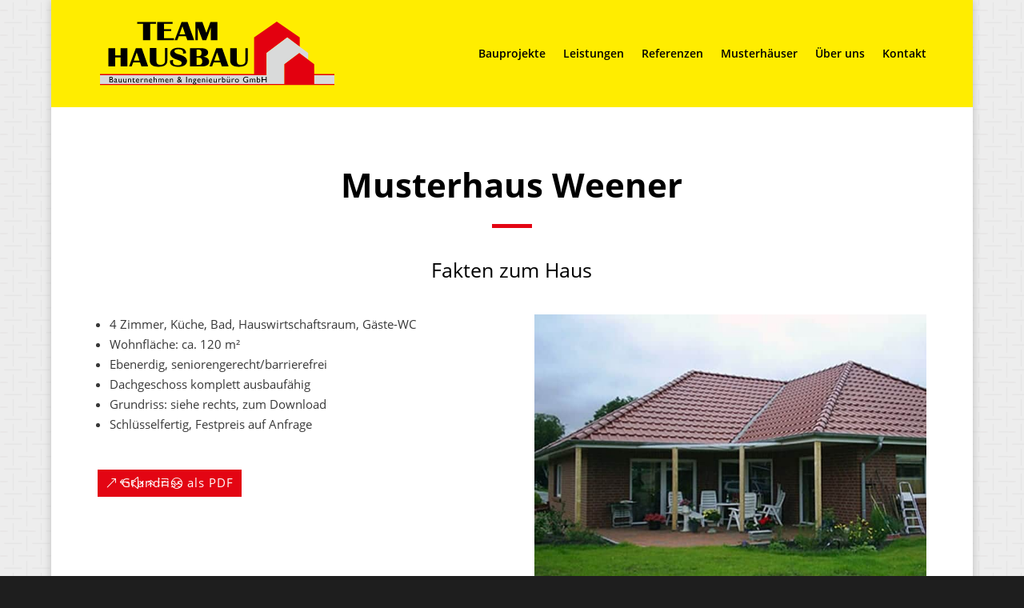

--- FILE ---
content_type: text/html; charset=UTF-8
request_url: https://www.team-hausbau.de/musterhaus-weener-2/
body_size: 12115
content:
<!DOCTYPE html><html lang="de"><head> <script type="text/javascript">//<![CDATA[
var gform;gform||(document.addEventListener("gform_main_scripts_loaded",function(){gform.scriptsLoaded=!0}),document.addEventListener("gform/theme/scripts_loaded",function(){gform.themeScriptsLoaded=!0}),window.addEventListener("DOMContentLoaded",function(){gform.domLoaded=!0}),gform={domLoaded:!1,scriptsLoaded:!1,themeScriptsLoaded:!1,isFormEditor:()=>"function"==typeof InitializeEditor,callIfLoaded:function(o){return!(!gform.domLoaded||!gform.scriptsLoaded||!gform.themeScriptsLoaded&&!gform.isFormEditor()||(gform.isFormEditor()&&console.warn("The use of gform.initializeOnLoaded() is deprecated in the form editor context and will be removed in Gravity Forms 3.1."),o(),0))},initializeOnLoaded:function(o){gform.callIfLoaded(o)||(document.addEventListener("gform_main_scripts_loaded",()=>{gform.scriptsLoaded=!0,gform.callIfLoaded(o)}),document.addEventListener("gform/theme/scripts_loaded",()=>{gform.themeScriptsLoaded=!0,gform.callIfLoaded(o)}),window.addEventListener("DOMContentLoaded",()=>{gform.domLoaded=!0,gform.callIfLoaded(o)}))},hooks:{action:{},filter:{}},addAction:function(o,r,e,t){gform.addHook("action",o,r,e,t)},addFilter:function(o,r,e,t){gform.addHook("filter",o,r,e,t)},doAction:function(o){gform.doHook("action",o,arguments)},applyFilters:function(o){return gform.doHook("filter",o,arguments)},removeAction:function(o,r){gform.removeHook("action",o,r)},removeFilter:function(o,r,e){gform.removeHook("filter",o,r,e)},addHook:function(o,r,e,t,n){null==gform.hooks[o][r]&&(gform.hooks[o][r]=[]);var d=gform.hooks[o][r];null==n&&(n=r+"_"+d.length),gform.hooks[o][r].push({tag:n,callable:e,priority:t=null==t?10:t})},doHook:function(r,o,e){var t;if(e=Array.prototype.slice.call(e,1),null!=gform.hooks[r][o]&&((o=gform.hooks[r][o]).sort(function(o,r){return o.priority-r.priority}),o.forEach(function(o){"function"!=typeof(t=o.callable)&&(t=window[t]),"action"==r?t.apply(null,e):e[0]=t.apply(null,e)})),"filter"==r)return e[0]},removeHook:function(o,r,t,n){var e;null!=gform.hooks[o][r]&&(e=(e=gform.hooks[o][r]).filter(function(o,r,e){return!!(null!=n&&n!=o.tag||null!=t&&t!=o.priority)}),gform.hooks[o][r]=e)}});
//]]></script>
<meta charset="UTF-8"/><meta http-equiv="X-UA-Compatible" content="IE=edge"><link rel="pingback" href="https://www.team-hausbau.de/xmlrpc.php"/> <script type="text/javascript">document.documentElement.className='js';</script> <meta name='robots' content='index, follow, max-image-preview:large, max-snippet:-1, max-video-preview:-1'/> <script type="text/javascript">let jqueryParams=[],jQuery=function(r){return jqueryParams=[...jqueryParams,r],jQuery},$=function(r){return jqueryParams=[...jqueryParams,r],$};window.jQuery=jQuery,window.$=jQuery;let customHeadScripts=!1;jQuery.fn=jQuery.prototype={},$.fn=jQuery.prototype={},jQuery.noConflict=function(r){if(window.jQuery)return jQuery=window.jQuery,$=window.jQuery,customHeadScripts=!0,jQuery.noConflict},jQuery.ready=function(r){jqueryParams=[...jqueryParams,r]},$.ready=function(r){jqueryParams=[...jqueryParams,r]},jQuery.load=function(r){jqueryParams=[...jqueryParams,r]},$.load=function(r){jqueryParams=[...jqueryParams,r]},jQuery.fn.ready=function(r){jqueryParams=[...jqueryParams,r]},$.fn.ready=function(r){jqueryParams=[...jqueryParams,r]};</script> <link media="all" href="https://www.team-hausbau.de/wp-content/cache/autoptimize/css/autoptimize_6e521befd45ecea5a80a5fccfa8619ab.css" rel="stylesheet"><title>Musterhaus Weener entdecken | Team Hausbau Leer</title><meta name="description" content="Entdecken Sie das Musterhaus Weener ✓ Erfahrung im Baugewerbe seit 20 Jahren ★ Kompetent und zuverlässig | Jetzt persönliches Gespräch anfordern!"/><link rel="canonical" href="https://www.team-hausbau.de/musterhaus-weener-2/"/><meta property="og:locale" content="de_DE"/><meta property="og:type" content="article"/><meta property="og:title" content="Musterhaus Weener entdecken | Team Hausbau Leer"/><meta property="og:description" content="Entdecken Sie das Musterhaus Weener ✓ Erfahrung im Baugewerbe seit 20 Jahren ★ Kompetent und zuverlässig | Jetzt persönliches Gespräch anfordern!"/><meta property="og:url" content="https://www.team-hausbau.de/musterhaus-weener-2/"/><meta property="og:site_name" content="Team Hausbau"/><meta property="article:modified_time" content="2020-07-01T13:59:36+00:00"/><meta name="twitter:card" content="summary_large_image"/><meta name="twitter:label1" content="Geschätzte Lesezeit"/><meta name="twitter:data1" content="11 Minuten"/> <script type="application/ld+json" class="yoast-schema-graph">{"@context":"https://schema.org","@graph":[{"@type":"WebPage","@id":"https://www.team-hausbau.de/musterhaus-weener-2/","url":"https://www.team-hausbau.de/musterhaus-weener-2/","name":"Musterhaus Weener entdecken | Team Hausbau Leer","isPartOf":{"@id":"https://www.team-hausbau.de/#website"},"datePublished":"2018-10-17T12:24:17+00:00","dateModified":"2020-07-01T13:59:36+00:00","description":"Entdecken Sie das Musterhaus Weener ✓ Erfahrung im Baugewerbe seit 20 Jahren ★ Kompetent und zuverlässig | Jetzt persönliches Gespräch anfordern!","breadcrumb":{"@id":"https://www.team-hausbau.de/musterhaus-weener-2/#breadcrumb"},"inLanguage":"de","potentialAction":[{"@type":"ReadAction","target":["https://www.team-hausbau.de/musterhaus-weener-2/"]}]},{"@type":"BreadcrumbList","@id":"https://www.team-hausbau.de/musterhaus-weener-2/#breadcrumb","itemListElement":[{"@type":"ListItem","position":1,"name":"Startseite","item":"https://www.team-hausbau.de/"},{"@type":"ListItem","position":2,"name":"Musterhaus Weener"}]},{"@type":"WebSite","@id":"https://www.team-hausbau.de/#website","url":"https://www.team-hausbau.de/","name":"Team Hausbau","description":"Bauunternehmen und Ingenieurbüro GmbH","publisher":{"@id":"https://www.team-hausbau.de/#organization"},"potentialAction":[{"@type":"SearchAction","target":{"@type":"EntryPoint","urlTemplate":"https://www.team-hausbau.de/?s={search_term_string}"},"query-input":{"@type":"PropertyValueSpecification","valueRequired":true,"valueName":"search_term_string"}}],"inLanguage":"de"},{"@type":"Organization","@id":"https://www.team-hausbau.de/#organization","name":"Team Hausbau","url":"https://www.team-hausbau.de/","logo":{"@type":"ImageObject","inLanguage":"de","@id":"https://www.team-hausbau.de/#/schema/logo/image/","url":"https://www.team-hausbau.de/wp-content/uploads/2018/12/Logo-Team-Hausbau-2018-1.png","contentUrl":"https://www.team-hausbau.de/wp-content/uploads/2018/12/Logo-Team-Hausbau-2018-1.png","width":300,"height":73,"caption":"Team Hausbau"},"image":{"@id":"https://www.team-hausbau.de/#/schema/logo/image/"}}]}</script> <link rel="alternate" type="application/rss+xml" title="Team Hausbau &raquo; Feed" href="https://www.team-hausbau.de/feed/"/><link rel="alternate" title="oEmbed (JSON)" type="application/json+oembed" href="https://www.team-hausbau.de/wp-json/oembed/1.0/embed?url=https%3A%2F%2Fwww.team-hausbau.de%2Fmusterhaus-weener-2%2F"/><link rel="alternate" title="oEmbed (XML)" type="text/xml+oembed" href="https://www.team-hausbau.de/wp-json/oembed/1.0/embed?url=https%3A%2F%2Fwww.team-hausbau.de%2Fmusterhaus-weener-2%2F&#038;format=xml"/><meta content="Divi Child Theme v.1.0.0" name="generator"/><link rel='stylesheet' id='dashicons-css' href='https://www.team-hausbau.de/wp-includes/css/A.dashicons.min.css,qver=6.9.pagespeed.cf.YtIiybB4VG.css' type='text/css' media='all'/> <script type="text/javascript" src="https://www.team-hausbau.de/wp-includes/js/jquery/jquery.min.js,qver=3.7.1.pagespeed.jm.PoWN7KAtLT.js" id="jquery-core-js"></script> <script type="text/javascript" id="jquery-js-after">jqueryParams.length&&$.each(jqueryParams,function(e,r){if("function"==typeof r){var n=String(r);n.replace("$","jQuery");var a=new Function("return "+n)();$(document).ready(a)}});</script> <link rel="https://api.w.org/" href="https://www.team-hausbau.de/wp-json/"/><link rel="alternate" title="JSON" type="application/json" href="https://www.team-hausbau.de/wp-json/wp/v2/pages/1202"/><link rel="EditURI" type="application/rsd+xml" title="RSD" href="https://www.team-hausbau.de/xmlrpc.php?rsd"/><meta name="generator" content="WordPress 6.9"/><link rel='shortlink' href='https://www.team-hausbau.de/?p=1202'/> <script type="application/ld+json">{"@context":"https:\/\/schema.org","@graph":[{"@context":"https:\/\/schema.org","@type":"SiteNavigationElement","id":"site-navigation","name":"Bauprojekte","url":"https:\/\/www.team-hausbau.de\/projekte\/"},{"@context":"https:\/\/schema.org","@type":"SiteNavigationElement","id":"site-navigation","name":"Leistungen","url":"https:\/\/www.team-hausbau.de\/leistungen\/"},{"@context":"https:\/\/schema.org","@type":"SiteNavigationElement","id":"site-navigation","name":"Referenzen","url":"https:\/\/www.team-hausbau.de\/referenzen\/"},{"@context":"https:\/\/schema.org","@type":"SiteNavigationElement","id":"site-navigation","name":"Musterh\u00e4user","url":"https:\/\/www.team-hausbau.de\/musterhaeuser\/"},{"@context":"https:\/\/schema.org","@type":"SiteNavigationElement","id":"site-navigation","name":"\u00dcber uns","url":"https:\/\/www.team-hausbau.de\/ueber-uns\/"},{"@context":"https:\/\/schema.org","@type":"SiteNavigationElement","id":"site-navigation","name":"Kontakt","url":"https:\/\/www.team-hausbau.de\/kontakt\/"}]}</script><script type="application/ld+json">{"@context":"https:\/\/schema.org","@type":"BreadcrumbList","itemListElement":[{"@type":"ListItem","position":1,"item":{"@id":"https:\/\/www.team-hausbau.de\/","name":"Startseite"}},{"@type":"ListItem","position":2,"item":{"@id":"https:\/\/www.team-hausbau.de\/musterhaus-weener-2\/","name":"Musterhaus Weener"}}]}</script><meta name="viewport" content="width=device-width, initial-scale=1.0, maximum-scale=1.0, user-scalable=0"/><style type="text/css" id="custom-background-css">body.custom-background{background-color:#1e1e1e;background-image:url(https://www.team-hausbau.de/wp-content/uploads/2018/11/xweave.png.pagespeed.ic.lBtWdWn7Bj.webp);background-position:left top;background-size:auto;background-repeat:repeat;background-attachment:fixed}</style> <script type="text/javascript">(function($){function equal_height(group){var tallest=0;$(group).attr('style','');group.each(function(){var this_height=$(this).height();if(this_height>tallest){tallest=this_height;}});group.height(tallest);}$(document).ready(function(){var viewport=$(window).innerWidth();if(viewport>=960){equal_height($('.equal1'));equal_height($('.equal2'));equal_height($('.equal3'));equal_height($('.equal4'));}});$(window).resize(function(){var viewport=$(window).innerWidth();if(viewport>=960){equal_height($('.equal1'));equal_height($('.equal2'));equal_height($('.equal3'));equal_height($('.equal4'));equal_height($('.equal5'));equal_height($('.equal6'));equal_height($('.equal7'));equal_height($('.equal8'));}else{$('.equal1').attr('style','');$('.equal2').attr('style','');$('.equal3').attr('style','');$('.equal4').attr('style','');$('.equal5').attr('style','');$('.equal6').attr('style','');$('.equal7').attr('style','');$('.equal8').attr('style','');}});})(jQuery);</script> <link rel="icon" href="https://www.team-hausbau.de/wp-content/uploads/2018/11/xcropped-3daab64c438a7acc9739c3055501e32664351bb2-32x32.png.pagespeed.ic.TtC1cu1V9L.webp" sizes="32x32"/><link rel="icon" href="https://www.team-hausbau.de/wp-content/uploads/2018/11/xcropped-3daab64c438a7acc9739c3055501e32664351bb2-192x192.png.pagespeed.ic.unyvePgnOc.webp" sizes="192x192"/><link rel="apple-touch-icon" href="https://www.team-hausbau.de/wp-content/uploads/2018/11/xcropped-3daab64c438a7acc9739c3055501e32664351bb2-180x180.png.pagespeed.ic.we8irmuNR-.webp"/><meta name="msapplication-TileImage" content="https://www.team-hausbau.de/wp-content/uploads/2018/11/cropped-3daab64c438a7acc9739c3055501e32664351bb2-270x270.png"/><link rel='stylesheet' id='dp-divi-dsgvo-css-css' href='https://www.team-hausbau.de/wp-content/cache/autoptimize/css/autoptimize_single_71261fafe6fc9b155c6feaf04ed83c63.css?ver=6.9' type='text/css' media='all'/></head><body class="wp-singular page-template-default page page-id-1202 custom-background wp-theme-Divi wp-child-theme-Divi-Child-Theme dtb_mobile dtb_mobile_ dtb_blog_default wp-schema-pro-2.10.6 et_button_no_icon et_button_custom_icon et_pb_button_helper_class et_fullwidth_secondary_nav et_non_fixed_nav et_show_nav et_primary_nav_dropdown_animation_fade et_secondary_nav_dropdown_animation_fade et_header_style_left et_pb_svg_logo et_pb_footer_columns3 et_boxed_layout et_pb_gutter osx et_pb_gutters3 et_pb_pagebuilder_layout et_smooth_scroll et_no_sidebar et_divi_theme et-db"> <script type="application/javascript">(function(){var relList=document.createElement('link').relList;if(!!(relList&&relList.supports&&relList.supports('prefetch'))){return;}var links=document.getElementsByTagName('link');for(var i=0;i<links.length;i++){var link=links[i];if('prefetch'===link.rel){link.rel='preload';}}})();</script> <div id="page-container"><header id="main-header" data-height-onload="120"><div class="container clearfix et_menu_container"><div class="logo_container"> <span class="logo_helper"></span> <a href="https://www.team-hausbau.de/"> <img src="https://www.team-hausbau.de/wp-content/uploads/2020/06/Logo-Team-Hausbau-2020.svg" width="93" height="43" alt="Team Hausbau" id="logo" data-height-percentage="60"/> </a></div><div id="et-top-navigation" data-height="120" data-fixed-height="40"><nav id="top-menu-nav"><ul id="top-menu" class="nav"><li id="menu-item-2692" class="menu-item menu-item-type-post_type menu-item-object-page menu-item-2692"><a href="https://www.team-hausbau.de/projekte/">Bauprojekte</a></li><li id="menu-item-1606" class="menu-item menu-item-type-post_type menu-item-object-page menu-item-1606"><a href="https://www.team-hausbau.de/leistungen/">Leistungen</a></li><li id="menu-item-4273" class="menu-item menu-item-type-post_type menu-item-object-page menu-item-4273"><a href="https://www.team-hausbau.de/referenzen/">Referenzen</a></li><li id="menu-item-4208" class="menu-item menu-item-type-post_type menu-item-object-page menu-item-4208"><a href="https://www.team-hausbau.de/musterhaeuser/">Musterhäuser</a></li><li id="menu-item-1269" class="menu-item menu-item-type-post_type menu-item-object-page menu-item-1269"><a href="https://www.team-hausbau.de/ueber-uns/">Über uns</a></li><li id="menu-item-4188" class="menu-item menu-item-type-post_type menu-item-object-page menu-item-4188"><a href="https://www.team-hausbau.de/kontakt/">Kontakt</a></li></ul></nav><div id="et_mobile_nav_menu"><div class="mobile_nav closed"> <span class="select_page">Seite wählen</span> <span class="mobile_menu_bar mobile_menu_bar_toggle"></span></div></div></div></div></header><div id="et-main-area"><div id="main-content"><article id="post-1202" class="post-1202 page type-page status-publish hentry"><div class="entry-content"><div class="et-l et-l--post"><div class="et_builder_inner_content et_pb_gutters3"><div class="et_pb_section et_pb_section_0 et_section_regular"><div class="et_pb_row et_pb_row_0"><div class="et_pb_column et_pb_column_4_4 et_pb_column_0  et_pb_css_mix_blend_mode_passthrough et-last-child"><div class="et_pb_module et_pb_text et_pb_text_0  et_pb_text_align_center et_pb_bg_layout_light"><div class="et_pb_text_inner"><div><div id="MUNIT-31627c55-3714-4f3f-aeb6-3b4251b03c0d-MUNIT" class="rz_textfield isModule"><div class="text"><h1>Musterhaus Weener</h1></div></div></div></div></div><div class="et_pb_module et_pb_divider et_pb_divider_0 et_pb_divider_position_center et_pb_space"><div class="et_pb_divider_internal"></div></div></div></div><div class="et_pb_row et_pb_row_1"><div class="et_pb_column et_pb_column_4_4 et_pb_column_1  et_pb_css_mix_blend_mode_passthrough et-last-child"><div class="et_pb_module et_pb_text et_pb_text_1  et_pb_text_align_left et_pb_bg_layout_light"><div class="et_pb_text_inner"><h2>Fakten <g class="gr_ gr_3 gr-alert gr_spell gr_inline_cards gr_run_anim ContextualSpelling" id="3" data-gr-id="3">zum</g> Haus</h2></div></div></div></div><div class="et_pb_row et_pb_row_2"><div class="et_pb_column et_pb_column_1_2 et_pb_column_2  et_pb_css_mix_blend_mode_passthrough"><div class="et_pb_module et_pb_text et_pb_text_2  et_pb_text_align_left et_pb_bg_layout_light"><div class="et_pb_text_inner"><ul><li>4 Zimmer, Küche, Bad, Hauswirtschaftsraum, Gäste-WC</li><li>Wohnfläche: ca. 120 m²</li><li>Ebenerdig, seniorengerecht/barrierefrei</li><li>Dachgeschoss komplett ausbaufähig</li><li>Grundriss: siehe rechts, zum Download </li><li>Schlüsselfertig, Festpreis auf Anfrage</li></ul></div></div><div class="et_pb_button_module_wrapper et_pb_button_0_wrapper et_pb_button_alignment_left et_pb_module "> <a class="et_pb_button et_pb_button_0 et_pb_bg_layout_light" href="/wp-content/uploads/2018/10/MusterhausWeener.pdf" data-icon="&amp;#x6d;">Grundriss als PDF</a></div></div><div class="et_pb_column et_pb_column_1_2 et_pb_column_3  et_pb_css_mix_blend_mode_passthrough et-last-child"><div class="et_pb_module et_pb_image et_pb_image_0"> <span class="et_pb_image_wrap "><img fetchpriority="high" decoding="async" width="700" height="495" src="https://www.team-hausbau.de/wp-content/uploads/2018/10/musterhaus-weener.jpg" alt="" title="" srcset="https://www.team-hausbau.de/wp-content/uploads/2018/10/musterhaus-weener.jpg 700w, https://www.team-hausbau.de/wp-content/uploads/2018/10/musterhaus-weener-300x212.jpg 300w, https://www.team-hausbau.de/wp-content/uploads/2018/10/musterhaus-weener-400x284.jpg 400w" sizes="(max-width: 700px) 100vw, 700px" class="wp-image-984"/></span></div></div></div></div><div class="et_pb_with_border et_pb_section et_pb_section_2 et_pb_with_background et_section_regular"><div class="et_pb_row et_pb_row_3"><div class="et_pb_column et_pb_column_4_4 et_pb_column_4  et_pb_css_mix_blend_mode_passthrough et-last-child"><div class="et_pb_module et_pb_text et_pb_text_3  et_pb_text_align_left et_pb_bg_layout_light"><div class="et_pb_text_inner"><h2>Wünschen Sie sich mehr Informationen?</h2></div></div></div></div><div class="et_pb_row et_pb_row_4"><div class="et_pb_column et_pb_column_4_4 et_pb_column_5  et_pb_css_mix_blend_mode_passthrough et-last-child"><div class="et_pb_module et_pb_text et_pb_text_4  et_pb_text_align_center et_pb_bg_layout_light"><div class="et_pb_text_inner"><p>Rufen Sie uns an unter Telefon <a href="tel:+494919769761">0491 - 976 976 1</a> oder schreiben Sie uns.</p></div></div></div></div></div><div class="et_pb_section et_pb_section_3 et_pb_with_background et_section_regular"><div class="et_pb_row et_pb_row_5"><div class="et_pb_column et_pb_column_4_4 et_pb_column_6  et_pb_css_mix_blend_mode_passthrough et-last-child"><div class="et_pb_module et_pb_text et_pb_text_5  et_pb_text_align_left et_pb_bg_layout_light"><div class="et_pb_text_inner"><h2>Diese Häuser könnten Sie auch interessieren</h2></div></div><div class="et_pb_module et_pb_divider et_pb_divider_1 et_pb_divider_position_center et_pb_space"><div class="et_pb_divider_internal"></div></div></div></div><div class="et_pb_row et_pb_row_7 et_pb_gutters3"><div class="et_pb_column et_pb_column_1_3 et_pb_column_7  et_pb_css_mix_blend_mode_passthrough"><div class="et_pb_module et_pb_image et_pb_image_1"> <span class="et_pb_image_wrap "><img loading="lazy" decoding="async" width="700" height="495" src="https://www.team-hausbau.de/wp-content/uploads/2018/10/TH-3-Giebel-160a.jpg" alt="" title="" srcset="https://www.team-hausbau.de/wp-content/uploads/2018/10/TH-3-Giebel-160a.jpg 700w, https://www.team-hausbau.de/wp-content/uploads/2018/10/TH-3-Giebel-160a-300x212.jpg 300w, https://www.team-hausbau.de/wp-content/uploads/2018/10/TH-3-Giebel-160a-400x284.jpg 400w" sizes="(max-width: 700px) 100vw, 700px" class="wp-image-966"/></span></div><div class="et_pb_with_border et_pb_module et_pb_cta_0 et_hover_enabled et_pb_promo  et_pb_text_align_left et_pb_bg_layout_light"><div class="et_pb_promo_description"><h4 class="et_pb_module_header">TH-3 Giebel-160</h4></div><div class="et_pb_button_wrapper"><a class="et_pb_button et_pb_promo_button" href="/th-3-giebel-160">Zum Musterhaus</a></div></div></div><div class="et_pb_column et_pb_column_1_3 et_pb_column_8  et_pb_css_mix_blend_mode_passthrough"><div class="et_pb_module et_pb_image et_pb_image_2"> <span class="et_pb_image_wrap "><img loading="lazy" decoding="async" width="700" height="495" src="https://www.team-hausbau.de/wp-content/uploads/2018/10/TH-3-Giebel-120.jpg" alt="" title="" srcset="https://www.team-hausbau.de/wp-content/uploads/2018/10/TH-3-Giebel-120.jpg 700w, https://www.team-hausbau.de/wp-content/uploads/2018/10/TH-3-Giebel-120-300x212.jpg 300w, https://www.team-hausbau.de/wp-content/uploads/2018/10/TH-3-Giebel-120-400x284.jpg 400w" sizes="(max-width: 700px) 100vw, 700px" class="wp-image-967"/></span></div><div class="et_pb_with_border et_pb_module et_pb_cta_1 et_hover_enabled et_pb_promo  et_pb_text_align_left et_pb_bg_layout_light"><div class="et_pb_promo_description"><h4 class="et_pb_module_header">TH-3 Giebel-120</h4></div><div class="et_pb_button_wrapper"><a class="et_pb_button et_pb_promo_button" href="/th-3-giebel-120-2">Zum Musterhaus</a></div></div></div><div class="et_pb_column et_pb_column_1_3 et_pb_column_9  et_pb_css_mix_blend_mode_passthrough et-last-child"><div class="et_pb_module et_pb_image et_pb_image_3"> <span class="et_pb_image_wrap "><img loading="lazy" decoding="async" width="700" height="495" src="https://www.team-hausbau.de/wp-content/uploads/2018/10/TH-Pagode127_2var.jpg" alt="" title="" srcset="https://www.team-hausbau.de/wp-content/uploads/2018/10/TH-Pagode127_2var.jpg 700w, https://www.team-hausbau.de/wp-content/uploads/2018/10/TH-Pagode127_2var-300x212.jpg 300w, https://www.team-hausbau.de/wp-content/uploads/2018/10/TH-Pagode127_2var-400x284.jpg 400w" sizes="(max-width: 700px) 100vw, 700px" class="wp-image-968"/></span></div><div class="et_pb_with_border et_pb_module et_pb_cta_2 et_hover_enabled et_pb_promo  et_pb_text_align_left et_pb_bg_layout_light"><div class="et_pb_promo_description"><h4 class="et_pb_module_header">TH-Mediterran-127</h4></div><div class="et_pb_button_wrapper"><a class="et_pb_button et_pb_promo_button" href="/th-mediterran-127">Zum Musterhaus</a></div></div></div></div><div class="et_pb_row et_pb_row_8"><div class="et_pb_column et_pb_column_4_4 et_pb_column_10  et_pb_css_mix_blend_mode_passthrough et-last-child"><div class="et_pb_button_module_wrapper et_pb_button_1_wrapper et_pb_button_alignment_center et_pb_module "> <a class="et_pb_button et_pb_button_1 et_pb_bg_layout_light" href="/musterhaeuser/" data-icon="&amp;#xe074;">Zu allen Musterhäusern</a></div></div></div></div><div class="et_pb_section et_pb_section_5 et_pb_with_background et_section_regular"></div><div class="et_pb_section et_pb_section_7 et_pb_with_background et_section_regular"><div class="et_pb_row et_pb_row_9"><div class="et_pb_column et_pb_column_4_4 et_pb_column_11  et_pb_css_mix_blend_mode_passthrough et-last-child"><div class="et_pb_module et_pb_text et_pb_text_6  et_pb_text_align_left et_pb_bg_layout_light"><div class="et_pb_text_inner"><h2 style="text-align: center;"><strong><span style="color: #ffffff;">Kontaktformular</span></strong></h2></div></div><div class="et_pb_module et_pb_divider et_pb_divider_2 et_pb_divider_position_center et_pb_space"><div class="et_pb_divider_internal"></div></div></div></div><div class="et_pb_row et_pb_row_10"><div class="et_pb_column et_pb_column_4_4 et_pb_column_12  et_pb_css_mix_blend_mode_passthrough et-last-child"><div class="et_pb_module et_pb_dcgd_gravity_divi_module et_pb_dcgd_gravity_divi_module_0"><div class="et_pb_module_inner"><div class="dcgd_gravity_divi_wrapper clearfix"><script type="text/javascript"></script> <div class='gf_browser_chrome gform_wrapper gform_legacy_markup_wrapper gform-theme--no-framework' data-form-theme='legacy' data-form-index='0' id='gform_wrapper_1'><div id='gf_1' class='gform_anchor' tabindex='-1'></div><form method='post' enctype='multipart/form-data' target='gform_ajax_frame_1' id='gform_1' action='/musterhaus-weener-2/#gf_1' data-formid='1' novalidate><div class='gform-body gform_body'><ul id='gform_fields_1' class='gform_fields top_label form_sublabel_below description_below validation_below'><li id="field_1_7" class="gfield gfield--type-honeypot gform_validation_container field_sublabel_below gfield--has-description field_description_below field_validation_below gfield_visibility_visible"><label class='gfield_label gform-field-label' for='input_1_7'>LinkedIn</label><div class='ginput_container'><input name='input_7' id='input_1_7' type='text' value='' autocomplete='new-password'/></div><div class='gfield_description' id='gfield_description_1_7'>Dieses Feld dient zur Validierung und sollte nicht verändert werden.</div></li><li id="field_1_1" class="gfield gfield--type-text gfield--input-type-text gf_left_half field_sublabel_below gfield--no-description field_description_below field_validation_below gfield_visibility_visible"><label class='gfield_label gform-field-label' for='input_1_1'>Vorname</label><div class='ginput_container ginput_container_text'><input name='input_1' id='input_1_1' type='text' value='' class='medium' aria-invalid="false"/></div></li><li id="field_1_2" class="gfield gfield--type-text gfield--input-type-text gf_right_half gfield_contains_required field_sublabel_below gfield--no-description field_description_below field_validation_below gfield_visibility_visible"><label class='gfield_label gform-field-label' for='input_1_2'>Nachname<span class="gfield_required"><span class="gfield_required gfield_required_asterisk">*</span></span></label><div class='ginput_container ginput_container_text'><input name='input_2' id='input_1_2' type='text' value='' class='medium' aria-required="true" aria-invalid="false"/></div></li><li id="field_1_6" class="gfield gfield--type-email gfield--input-type-email gf_left_half gfield_contains_required field_sublabel_below gfield--no-description field_description_below field_validation_below gfield_visibility_visible"><label class='gfield_label gform-field-label' for='input_1_6'>E-Mail<span class="gfield_required"><span class="gfield_required gfield_required_asterisk">*</span></span></label><div class='ginput_container ginput_container_email'> <input name='input_6' id='input_1_6' type='email' value='' class='medium' aria-required="true" aria-invalid="false"/></div></li><li id="field_1_5" class="gfield gfield--type-text gfield--input-type-text gf_right_half field_sublabel_below gfield--no-description field_description_below field_validation_below gfield_visibility_visible"><label class='gfield_label gform-field-label' for='input_1_5'>Rückrufnummer</label><div class='ginput_container ginput_container_text'><input name='input_5' id='input_1_5' type='text' value='' class='medium' aria-invalid="false"/></div></li><li id="field_1_4" class="gfield gfield--type-textarea gfield--input-type-textarea gfield_contains_required field_sublabel_below gfield--no-description field_description_below field_validation_below gfield_visibility_visible"><label class='gfield_label gform-field-label' for='input_1_4'>Ihre Nachricht<span class="gfield_required"><span class="gfield_required gfield_required_asterisk">*</span></span></label><div class='ginput_container ginput_container_textarea'><textarea name='input_4' id='input_1_4' class='textarea medium' aria-required="true" aria-invalid="false" rows='10' cols='50'></textarea></div></li></ul></div><div class='gform-footer gform_footer top_label'> <!DOCTYPE html PUBLIC "-//W3C//DTD HTML 4.0 Transitional//EN" "http://www.w3.org/TR/REC-html40/loose.dtd"><html><body><button type="submit" id="gform_submit_button_1" class="dcgd_submit_button et_pb_contact_submit et_pb_button gform_button button" onclick="gform.submission.handleButtonClick(this);" data-submission-type="submit" style="margin:auto"><script defer src="https://www.team-hausbau.de/wp-content/cache/autoptimize/js/autoptimize_d4461abf074a60661a162112b634dbf4.js"></script></body></html> <span>Absenden</span></button> <input type='hidden' name='gform_ajax' value='form_id=1&amp;title=&amp;description=&amp;tabindex=0&amp;theme=legacy&amp;styles=[]&amp;hash=1088907f98b180313f58b66599a1658e'/> <input type='hidden' class='gform_hidden' name='gform_submission_method' data-js='gform_submission_method_1' value='iframe'/> <input type='hidden' class='gform_hidden' name='gform_theme' data-js='gform_theme_1' id='gform_theme_1' value='legacy'/> <input type='hidden' class='gform_hidden' name='gform_style_settings' data-js='gform_style_settings_1' id='gform_style_settings_1' value='[]'/> <input type='hidden' class='gform_hidden' name='is_submit_1' value='1'/> <input type='hidden' class='gform_hidden' name='gform_submit' value='1'/> <input type='hidden' class='gform_hidden' name='gform_currency' data-currency='EUR' value='X40VpPXJd6FZJyTtP5iqTmxTJd/6Q713721aAv+JpOeTF21JD1Q/dUGJAEsWmbPqMo5UhfqCYyxKdLrsJ2RDFLKCDx6lw/f4WG5lMbVL8Kk7rB8='/> <input type='hidden' class='gform_hidden' name='gform_unique_id' value=''/> <input type='hidden' class='gform_hidden' name='state_1' value='WyJbXSIsImRmOTQ5YTgwMGM3OTIzNmNlN2M1OWNkMTM1MjVhNDE5Il0='/> <input type='hidden' autocomplete='off' class='gform_hidden' name='gform_target_page_number_1' id='gform_target_page_number_1' value='0'/> <input type='hidden' autocomplete='off' class='gform_hidden' name='gform_source_page_number_1' id='gform_source_page_number_1' value='1'/> <input type='hidden' name='gform_field_values' value=''/></div></form></div> <iframe style='display:none;width:0px;height:0px;' src='about:blank' name='gform_ajax_frame_1' id='gform_ajax_frame_1' title='Dieser iframe enthält die erforderliche Logik um Gravity Forms Formulare mit AJAX zu handhaben.'></iframe> <script type="text/javascript">gform.initializeOnLoaded( function() {gformInitSpinner( 1, 'https://www.team-hausbau.de/wp-content/plugins/gravityforms/images/spinner.svg', true );jQuery('#gform_ajax_frame_1').on('load',function(){var contents = jQuery(this).contents().find('*').html();var is_postback = contents.indexOf('GF_AJAX_POSTBACK') >= 0;if(!is_postback){return;}var form_content = jQuery(this).contents().find('#gform_wrapper_1');var is_confirmation = jQuery(this).contents().find('#gform_confirmation_wrapper_1').length > 0;var is_redirect = contents.indexOf('gformRedirect(){') >= 0;var is_form = form_content.length > 0 && ! is_redirect && ! is_confirmation;var mt = parseInt(jQuery('html').css('margin-top'), 10) + parseInt(jQuery('body').css('margin-top'), 10) + 100;if(is_form){jQuery('#gform_wrapper_1').html(form_content.html());if(form_content.hasClass('gform_validation_error')){jQuery('#gform_wrapper_1').addClass('gform_validation_error');} else {jQuery('#gform_wrapper_1').removeClass('gform_validation_error');}setTimeout( function() { /* delay the scroll by 50 milliseconds to fix a bug in chrome */ jQuery(document).scrollTop(jQuery('#gform_wrapper_1').offset().top - mt); }, 50 );if(window['gformInitDatepicker']) {gformInitDatepicker();}if(window['gformInitPriceFields']) {gformInitPriceFields();}var current_page = jQuery('#gform_source_page_number_1').val();gformInitSpinner( 1, 'https://www.team-hausbau.de/wp-content/plugins/gravityforms/images/spinner.svg', true );jQuery(document).trigger('gform_page_loaded', [1, current_page]);window['gf_submitting_1'] = false;}else if(!is_redirect){var confirmation_content = jQuery(this).contents().find('.GF_AJAX_POSTBACK').html();if(!confirmation_content){confirmation_content = contents;}jQuery('#gform_wrapper_1').replaceWith(confirmation_content);jQuery(document).scrollTop(jQuery('#gf_1').offset().top - mt);jQuery(document).trigger('gform_confirmation_loaded', [1]);window['gf_submitting_1'] = false;wp.a11y.speak(jQuery('#gform_confirmation_message_1').text());}else{jQuery('#gform_1').append(contents);if(window['gformRedirect']) {gformRedirect();}}jQuery(document).trigger("gform_pre_post_render", [{ formId: "1", currentPage: "current_page", abort: function() { this.preventDefault(); } }]);        if (event && event.defaultPrevented) {                return;        }        const gformWrapperDiv = document.getElementById( "gform_wrapper_1" );        if ( gformWrapperDiv ) {            const visibilitySpan = document.createElement( "span" );            visibilitySpan.id = "gform_visibility_test_1";            gformWrapperDiv.insertAdjacentElement( "afterend", visibilitySpan );        }        const visibilityTestDiv = document.getElementById( "gform_visibility_test_1" );        let postRenderFired = false;        function triggerPostRender() {            if ( postRenderFired ) {                return;            }            postRenderFired = true;            gform.core.triggerPostRenderEvents( 1, current_page );            if ( visibilityTestDiv ) {                visibilityTestDiv.parentNode.removeChild( visibilityTestDiv );            }        }        function debounce( func, wait, immediate ) {            var timeout;            return function() {                var context = this, args = arguments;                var later = function() {                    timeout = null;                    if ( !immediate ) func.apply( context, args );                };                var callNow = immediate && !timeout;                clearTimeout( timeout );                timeout = setTimeout( later, wait );                if ( callNow ) func.apply( context, args );            };        }        const debouncedTriggerPostRender = debounce( function() {            triggerPostRender();        }, 200 );        if ( visibilityTestDiv && visibilityTestDiv.offsetParent === null ) {            const observer = new MutationObserver( ( mutations ) => {                mutations.forEach( ( mutation ) => {                    if ( mutation.type === 'attributes' && visibilityTestDiv.offsetParent !== null ) {                        debouncedTriggerPostRender();                        observer.disconnect();                    }                });            });            observer.observe( document.body, {                attributes: true,                childList: false,                subtree: true,                attributeFilter: [ 'style', 'class' ],            });        } else {            triggerPostRender();        }    } );} ); 
/* ]]&gt; */</script> </div></div></div></div></div></div></div></div></div></article></div> <span class="et_pb_scroll_top et-pb-icon"></span><footer id="main-footer"><div class="container"><div id="footer-widgets" class="clearfix"><div class="footer-widget"><div id="text-2" class="fwidget et_pb_widget widget_text"><h4 class="title">Team Hausbau</h4><div class="textwidget"><p>Heisfelder Straße 14/Ecke Ostersteg<br/> 26789 Leer</p><p>Tel: <a href="tel:+494919769761">0491 &#8211; 976 976 1</a><br/> E-Mail: <a href="mailto:info@team-hausbau.de">info@team-hausbau.de</a></p></div></div></div><div class="footer-widget"><div id="nav_menu-2" class="fwidget et_pb_widget widget_nav_menu"><div class="menu-rechtliches-container"><ul id="menu-rechtliches" class="menu"><li id="menu-item-716" class="menu-item menu-item-type-post_type menu-item-object-page menu-item-716"><a href="https://www.team-hausbau.de/impressum/">Impressum</a></li><li id="menu-item-715" class="menu-item menu-item-type-post_type menu-item-object-page menu-item-privacy-policy menu-item-715"><a rel="privacy-policy" href="https://www.team-hausbau.de/datenschutz/">Datenschutz</a></li><li id="menu-item-77" class="menu-item menu-item-type-post_type menu-item-object-page menu-item-77"><a href="https://www.team-hausbau.de/kontakt/">Kontakt</a></li><li id="menu-item-1596" class="menu-item menu-item-type-post_type menu-item-object-page menu-item-1596"><a href="https://www.team-hausbau.de/bauanfrage/">Bauanfrage</a></li></ul></div></div></div><div class="footer-widget"><div id="text-4" class="fwidget et_pb_widget widget_text"><div class="textwidget"><p>&nbsp;</p><ul><li><a href="/presse/">Presse</a></li><li><a href="/partner/">Partner</a></li></ul></div></div></div></div></div><div id="footer-bottom"><div class="container clearfix"><ul class="et-social-icons"><li class="et-social-icon et-social-facebook"> <a href="https://www.facebook.com/TeamHausbau/" class="icon"> <span>Facebook</span> </a></li><li class="et-social-icon et-social-instagram"> <a href="https://www.instagram.com/team.hausbau.leer/" class="icon"> <span>Instagram</span> </a></li></ul><div id="footer-info">© Team Hausbau GmbH 2025</div></div></div></footer></div></div> <script type="speculationrules">{"prefetch":[{"source":"document","where":{"and":[{"href_matches":"/*"},{"not":{"href_matches":["/wp-*.php","/wp-admin/*","/wp-content/uploads/*","/wp-content/*","/wp-content/plugins/*","/wp-content/themes/Divi-Child-Theme/*","/wp-content/themes/Divi/*","/*\\?(.+)"]}},{"not":{"selector_matches":"a[rel~=\"nofollow\"]"}},{"not":{"selector_matches":".no-prefetch, .no-prefetch a"}}]},"eagerness":"conservative"}]}</script> <script type="text/javascript" id="wpascript-js-after">wpa_field_info={"wpa_field_name":"napdkq1549","wpa_field_value":728271,"wpa_add_test":"no"}</script> <script type="text/javascript" id="divi-custom-script-js-extra">var DIVI={"item_count":"%d Item","items_count":"%d Items"};var et_builder_utils_params={"condition":{"diviTheme":true,"extraTheme":false},"scrollLocations":["app","top"],"builderScrollLocations":{"desktop":"app","tablet":"app","phone":"app"},"onloadScrollLocation":"app","builderType":"fe"};var et_frontend_scripts={"builderCssContainerPrefix":"#et-boc","builderCssLayoutPrefix":"#et-boc .et-l"};var et_pb_custom={"ajaxurl":"https://www.team-hausbau.de/wp-admin/admin-ajax.php","images_uri":"https://www.team-hausbau.de/wp-content/themes/Divi/images","builder_images_uri":"https://www.team-hausbau.de/wp-content/themes/Divi/includes/builder/images","et_frontend_nonce":"c8f02194db","subscription_failed":"Bitte \u00fcberpr\u00fcfen Sie die Felder unten aus, um sicherzustellen, dass Sie die richtigen Informationen eingegeben.","et_ab_log_nonce":"f5f5e4d581","fill_message":"Bitte f\u00fcllen Sie die folgenden Felder aus:","contact_error_message":"Bitte folgende Fehler beheben:","invalid":"Ung\u00fcltige E-Mail","captcha":"Captcha","prev":"Vorherige","previous":"Vorherige","next":"Weiter","wrong_captcha":"Sie haben die falsche Zahl im Captcha eingegeben.","wrong_checkbox":"Kontrollk\u00e4stchen","ignore_waypoints":"no","is_divi_theme_used":"1","widget_search_selector":".widget_search","ab_tests":[],"is_ab_testing_active":"","page_id":"1202","unique_test_id":"","ab_bounce_rate":"5","is_cache_plugin_active":"yes","is_shortcode_tracking":"","tinymce_uri":"https://www.team-hausbau.de/wp-content/themes/Divi/includes/builder/frontend-builder/assets/vendors","accent_color":"#000000","waypoints_options":[]};var et_pb_box_shadow_elements=[];</script> <script type="text/javascript" id="divi-toolbox-scripts-js-extra">var toolbox_values={"dtb_enable_popup":"","dtb_enable_typing":"","dtb_mobile_parallax":"","dtb_popup_number":"1","dtb_readmore_text_enable":"","dtb_readmore_text":"Read More","dtb_comments_text":"Submit a Comment","dtb_sec_btn_class":"dtb-button","dtb_sticky_footer":"","dtb_social_enable":"","dtb_social_target":"","dtb_social_move":"","dtb_social_mobile_add":"","dtb_btt":"","dtb_btt_link":"","dtb_btt_url":"#","social_head_hover":"","social_foot_hover":"","dtb_fixed_logo":"","dtb_fixed_logo_url":"","dtb_mobile_logo":"","dtb_mobile_logo_url":"","dtb_mobile_breakpoint":"980","cta_hover_style":"","dtb_cta_link":"","dtb_cta_link_type":"","dtb_mobile_nested":"","dtb_mobile_enable":"1","dtb_enable_custom_m_menu":"","dtb_custom_m_menu":"","dtb_m_m_animation_page":"","dtb_m_m_animation_type":"move_right","dtb_m_m_width":"","dtb_m_m_width_max":"240","dtb_m_m_hamburger_show":"1","dtb_m_mobile_trigger":"","dtb_m_mobile_elements_widgets":"","dtb_m_m_fixed":"","dtb_sidebar_search":"","dtb_post_meta":"","dtb_post_author":"","dtb_single_after_content_layout":"","dtb_post_related":"","dtb_post_prev_next":"","dtb_archive_button":"1","dtb_archive_btn_hover":"","dtb_archive_styles":"","dtb_blog_layout":"","dtb_comments_styles":"","dtb_comments_btn_hover":"","dtb_hide_post_title":"","dtb_footer_reveal":"","dtb_footer_reveal_mobile_off":"","dtb_testimonial_photo":"","dtb_enable_equal_height":"","dtb_equal_height_blurb":"","dtb_equal_height_pricing":"","dtb_equal_height_quote":"","dtb_equal_height_breakpoint":"479","dtb_enable_sticky":"","dtb_buttons_hover":"","dtb_sec_btn_hover":"","dtb_follow_the_mouse":"","dtb_fixed_scroll":"","dtb_fixed_scroll_offset":"100","dtb_move_page_below_header":"","dtb_equal_archive_img":"","dtb_equal_archive_boxed":"","dtb_vb_enabled":""};</script> <script src="https://www.team-hausbau.de/wp-includes/js/dist/dom-ready.min.js,qver==f77871ff7694fffea381+hooks.min.js,qver==dd5603f07f9220ed27f1+i18n.min.js,qver==c26c3dc7bed366793375.pagespeed.jc.KEJQhPlxUU.js"></script><script>eval(mod_pagespeed_HFubig4hnI);</script> <script>eval(mod_pagespeed_UTNHiQt$a5);</script> <script>eval(mod_pagespeed_AEDRVDz0t$);</script> <script type="text/javascript" id="wp-i18n-js-after">wp.i18n.setLocaleData({'text direction\u0004ltr':['ltr']});</script> <script type="text/javascript" id="wp-a11y-js-translations">(function(domain,translations){var localeData=translations.locale_data[domain]||translations.locale_data.messages;localeData[""].domain=domain;wp.i18n.setLocaleData(localeData,domain);})("default",{"translation-revision-date":"2026-01-24 23:23:59+0000","generator":"GlotPress\/4.0.3","domain":"messages","locale_data":{"messages":{"":{"domain":"messages","plural-forms":"nplurals=2; plural=n != 1;","lang":"de"},"Notifications":["Benachrichtigungen"]}},"comment":{"reference":"wp-includes\/js\/dist\/a11y.js"}});</script> <script type="text/javascript" src="https://www.team-hausbau.de/wp-includes/js/dist/a11y.min.js,qver=cb460b4676c94bd228ed.pagespeed.ce._Gv3NZtd-C.js" id="wp-a11y-js"></script> <script type="text/javascript" id="gform_gravityforms-js-extra">var gform_i18n={"datepicker":{"days":{"monday":"Mo","tuesday":"Di","wednesday":"Mi","thursday":"Do","friday":"Fr","saturday":"Sa","sunday":"So"},"months":{"january":"Januar","february":"Februar","march":"M\u00e4rz","april":"April","may":"Mai","june":"Juni","july":"Juli","august":"August","september":"September","october":"Oktober","november":"November","december":"Dezember"},"firstDay":1,"iconText":"Datum ausw\u00e4hlen"}};var gf_legacy_multi=[];var gform_gravityforms={"strings":{"invalid_file_extension":"Dieser Dateityp kann nicht hochgeladen werden. Zul\u00e4ssig sind die folgenden:","delete_file":"Diese Datei l\u00f6schen","in_progress":"In Bearbeitung","file_exceeds_limit":"Maximale Dateigr\u00f6\u00dfe \u00fcberschritten","illegal_extension":"Dateityp nicht zul\u00e4ssig.","max_reached":"Maximale Dateianzahl erreicht","unknown_error":"Ein Problem ist beim Speichern der Datei auf dem Server aufgetreten.","currently_uploading":"Bitte warte bis alle Dateien vollst\u00e4ndig hochgeladen wurden.","cancel":"Abbrechen","cancel_upload":"Upload abbrechen","cancelled":"Abgebrochen","error":"Fehler","message":"Nachricht"},"vars":{"images_url":"https://www.team-hausbau.de/wp-content/plugins/gravityforms/images"}};var gf_global={"gf_currency_config":{"name":"Euro","symbol_left":"","symbol_right":"&#8364;","symbol_padding":" ","thousand_separator":".","decimal_separator":",","decimals":2,"code":"EUR"},"base_url":"https://www.team-hausbau.de/wp-content/plugins/gravityforms","number_formats":[],"spinnerUrl":"https://www.team-hausbau.de/wp-content/plugins/gravityforms/images/spinner.svg","version_hash":"e076241cabedb9915eb5f31d087a9f77","strings":{"newRowAdded":"Neue Zeile hinzugef\u00fcgt.","rowRemoved":"Zeile entfernt","formSaved":"Das Formular wurde gespeichert. Der Inhalt beinhaltet den Link zum Zur\u00fcckkehren und Vervollst\u00e4ndigen des Formulars."}};</script> <script type="text/javascript" id="gform_gravityforms_theme-js-extra">var gform_theme_config={"common":{"form":{"honeypot":{"version_hash":"e076241cabedb9915eb5f31d087a9f77"},"ajax":{"ajaxurl":"https://www.team-hausbau.de/wp-admin/admin-ajax.php","ajax_submission_nonce":"fde694b498","i18n":{"step_announcement":"Schritt %1$s von %2$s, %3$s","unknown_error":"Bei der Bearbeitung deiner Anfrage ist ein unbekannter Fehler aufgetreten. Bitte versuche es erneut."}}}},"hmr_dev":"","public_path":"https://www.team-hausbau.de/wp-content/plugins/gravityforms/assets/js/dist/","config_nonce":"1aff2ece6c"};</script> <script type="text/javascript">gform.initializeOnLoaded(function(){jQuery(document).on('gform_post_render',function(event,formId,currentPage){if(formId==1){}});jQuery(document).on('gform_post_conditional_logic',function(event,formId,fields,isInit){})});</script> <script type="text/javascript">gform.initializeOnLoaded( function() {jQuery(document).trigger("gform_pre_post_render", [{ formId: "1", currentPage: "1", abort: function() { this.preventDefault(); } }]);        if (event && event.defaultPrevented) {                return;        }        const gformWrapperDiv = document.getElementById( "gform_wrapper_1" );        if ( gformWrapperDiv ) {            const visibilitySpan = document.createElement( "span" );            visibilitySpan.id = "gform_visibility_test_1";            gformWrapperDiv.insertAdjacentElement( "afterend", visibilitySpan );        }        const visibilityTestDiv = document.getElementById( "gform_visibility_test_1" );        let postRenderFired = false;        function triggerPostRender() {            if ( postRenderFired ) {                return;            }            postRenderFired = true;            gform.core.triggerPostRenderEvents( 1, 1 );            if ( visibilityTestDiv ) {                visibilityTestDiv.parentNode.removeChild( visibilityTestDiv );            }        }        function debounce( func, wait, immediate ) {            var timeout;            return function() {                var context = this, args = arguments;                var later = function() {                    timeout = null;                    if ( !immediate ) func.apply( context, args );                };                var callNow = immediate && !timeout;                clearTimeout( timeout );                timeout = setTimeout( later, wait );                if ( callNow ) func.apply( context, args );            };        }        const debouncedTriggerPostRender = debounce( function() {            triggerPostRender();        }, 200 );        if ( visibilityTestDiv && visibilityTestDiv.offsetParent === null ) {            const observer = new MutationObserver( ( mutations ) => {                mutations.forEach( ( mutation ) => {                    if ( mutation.type === 'attributes' && visibilityTestDiv.offsetParent !== null ) {                        debouncedTriggerPostRender();                        observer.disconnect();                    }                });            });            observer.observe( document.body, {                attributes: true,                childList: false,                subtree: true,                attributeFilter: [ 'style', 'class' ],            });        } else {            triggerPostRender();        }    } );</script> <script type="text/javascript" id="wpsp-script-frontend"></script> </body></html>

--- FILE ---
content_type: text/css
request_url: https://www.team-hausbau.de/wp-content/cache/autoptimize/css/autoptimize_single_71261fafe6fc9b155c6feaf04ed83c63.css?ver=6.9
body_size: 498
content:
@font-face{font-family:"Open Sans";font-style:normal;font-weight:300;font-display:swap;src:url("https://www.team-hausbau.de/wp-content/uploads/gfonts_local/Open_Sans/Open_Sans_300.eot");src:url("https://www.team-hausbau.de/wp-content/uploads/gfonts_local/Open_Sans/Open_Sans_300.eot?#iefix") format("embedded-opentype"),url("https://www.team-hausbau.de/wp-content/uploads/gfonts_local/Open_Sans/Open_Sans_300.woff2") format("woff2"),url("https://www.team-hausbau.de/wp-content/uploads/gfonts_local/Open_Sans/Open_Sans_300.woff") format("woff"),url("https://www.team-hausbau.de/wp-content/uploads/gfonts_local/Open_Sans/Open_Sans_300.ttf") format("truetype"),url("https://www.team-hausbau.de/wp-content/uploads/gfonts_local/Open_Sans/Open_Sans_300.svg#svgFontName") format("svg")}@font-face{font-family:"Open Sans";font-style:italic;font-weight:300;font-display:swap;src:url("https://www.team-hausbau.de/wp-content/uploads/gfonts_local/Open_Sans/Open_Sans_300italic.eot");src:url("https://www.team-hausbau.de/wp-content/uploads/gfonts_local/Open_Sans/Open_Sans_300italic.eot?#iefix") format("embedded-opentype"),url("https://www.team-hausbau.de/wp-content/uploads/gfonts_local/Open_Sans/Open_Sans_300italic.woff2") format("woff2"),url("https://www.team-hausbau.de/wp-content/uploads/gfonts_local/Open_Sans/Open_Sans_300italic.woff") format("woff"),url("https://www.team-hausbau.de/wp-content/uploads/gfonts_local/Open_Sans/Open_Sans_300italic.ttf") format("truetype"),url("https://www.team-hausbau.de/wp-content/uploads/gfonts_local/Open_Sans/Open_Sans_300italic.svg#svgFontName") format("svg")}@font-face{font-family:"Open Sans";font-style:normal;font-weight:600;font-display:swap;src:url("https://www.team-hausbau.de/wp-content/uploads/gfonts_local/Open_Sans/Open_Sans_600.eot");src:url("https://www.team-hausbau.de/wp-content/uploads/gfonts_local/Open_Sans/Open_Sans_600.eot?#iefix") format("embedded-opentype"),url("https://www.team-hausbau.de/wp-content/uploads/gfonts_local/Open_Sans/Open_Sans_600.woff2") format("woff2"),url("https://www.team-hausbau.de/wp-content/uploads/gfonts_local/Open_Sans/Open_Sans_600.woff") format("woff"),url("https://www.team-hausbau.de/wp-content/uploads/gfonts_local/Open_Sans/Open_Sans_600.ttf") format("truetype"),url("https://www.team-hausbau.de/wp-content/uploads/gfonts_local/Open_Sans/Open_Sans_600.svg#svgFontName") format("svg")}@font-face{font-family:"Open Sans";font-style:italic;font-weight:600;font-display:swap;src:url("https://www.team-hausbau.de/wp-content/uploads/gfonts_local/Open_Sans/Open_Sans_600italic.eot");src:url("https://www.team-hausbau.de/wp-content/uploads/gfonts_local/Open_Sans/Open_Sans_600italic.eot?#iefix") format("embedded-opentype"),url("https://www.team-hausbau.de/wp-content/uploads/gfonts_local/Open_Sans/Open_Sans_600italic.woff2") format("woff2"),url("https://www.team-hausbau.de/wp-content/uploads/gfonts_local/Open_Sans/Open_Sans_600italic.woff") format("woff"),url("https://www.team-hausbau.de/wp-content/uploads/gfonts_local/Open_Sans/Open_Sans_600italic.ttf") format("truetype"),url("https://www.team-hausbau.de/wp-content/uploads/gfonts_local/Open_Sans/Open_Sans_600italic.svg#svgFontName") format("svg")}@font-face{font-family:"Open Sans";font-style:normal;font-weight:700;font-display:swap;src:url("https://www.team-hausbau.de/wp-content/uploads/gfonts_local/Open_Sans/Open_Sans_700.eot");src:url("https://www.team-hausbau.de/wp-content/uploads/gfonts_local/Open_Sans/Open_Sans_700.eot?#iefix") format("embedded-opentype"),url("https://www.team-hausbau.de/wp-content/uploads/gfonts_local/Open_Sans/Open_Sans_700.woff2") format("woff2"),url("https://www.team-hausbau.de/wp-content/uploads/gfonts_local/Open_Sans/Open_Sans_700.woff") format("woff"),url("https://www.team-hausbau.de/wp-content/uploads/gfonts_local/Open_Sans/Open_Sans_700.ttf") format("truetype"),url("https://www.team-hausbau.de/wp-content/uploads/gfonts_local/Open_Sans/Open_Sans_700.svg#svgFontName") format("svg")}@font-face{font-family:"Open Sans";font-style:italic;font-weight:700;font-display:swap;src:url("https://www.team-hausbau.de/wp-content/uploads/gfonts_local/Open_Sans/Open_Sans_700italic.eot");src:url("https://www.team-hausbau.de/wp-content/uploads/gfonts_local/Open_Sans/Open_Sans_700italic.eot?#iefix") format("embedded-opentype"),url("https://www.team-hausbau.de/wp-content/uploads/gfonts_local/Open_Sans/Open_Sans_700italic.woff2") format("woff2"),url("https://www.team-hausbau.de/wp-content/uploads/gfonts_local/Open_Sans/Open_Sans_700italic.woff") format("woff"),url("https://www.team-hausbau.de/wp-content/uploads/gfonts_local/Open_Sans/Open_Sans_700italic.ttf") format("truetype"),url("https://www.team-hausbau.de/wp-content/uploads/gfonts_local/Open_Sans/Open_Sans_700italic.svg#svgFontName") format("svg")}@font-face{font-family:"Open Sans";font-style:normal;font-weight:800;font-display:swap;src:url("https://www.team-hausbau.de/wp-content/uploads/gfonts_local/Open_Sans/Open_Sans_800.eot");src:url("https://www.team-hausbau.de/wp-content/uploads/gfonts_local/Open_Sans/Open_Sans_800.eot?#iefix") format("embedded-opentype"),url("https://www.team-hausbau.de/wp-content/uploads/gfonts_local/Open_Sans/Open_Sans_800.woff2") format("woff2"),url("https://www.team-hausbau.de/wp-content/uploads/gfonts_local/Open_Sans/Open_Sans_800.woff") format("woff"),url("https://www.team-hausbau.de/wp-content/uploads/gfonts_local/Open_Sans/Open_Sans_800.ttf") format("truetype"),url("https://www.team-hausbau.de/wp-content/uploads/gfonts_local/Open_Sans/Open_Sans_800.svg#svgFontName") format("svg")}@font-face{font-family:"Open Sans";font-style:italic;font-weight:800;font-display:swap;src:url("https://www.team-hausbau.de/wp-content/uploads/gfonts_local/Open_Sans/Open_Sans_800italic.eot");src:url("https://www.team-hausbau.de/wp-content/uploads/gfonts_local/Open_Sans/Open_Sans_800italic.eot?#iefix") format("embedded-opentype"),url("https://www.team-hausbau.de/wp-content/uploads/gfonts_local/Open_Sans/Open_Sans_800italic.woff2") format("woff2"),url("https://www.team-hausbau.de/wp-content/uploads/gfonts_local/Open_Sans/Open_Sans_800italic.woff") format("woff"),url("https://www.team-hausbau.de/wp-content/uploads/gfonts_local/Open_Sans/Open_Sans_800italic.ttf") format("truetype"),url("https://www.team-hausbau.de/wp-content/uploads/gfonts_local/Open_Sans/Open_Sans_800italic.svg#svgFontName") format("svg")}@font-face{font-family:"Open Sans";font-style:italic;font-weight:400;font-display:swap;src:url("https://www.team-hausbau.de/wp-content/uploads/gfonts_local/Open_Sans/Open_Sans_italic.eot");src:url("https://www.team-hausbau.de/wp-content/uploads/gfonts_local/Open_Sans/Open_Sans_italic.eot?#iefix") format("embedded-opentype"),url("https://www.team-hausbau.de/wp-content/uploads/gfonts_local/Open_Sans/Open_Sans_italic.woff2") format("woff2"),url("https://www.team-hausbau.de/wp-content/uploads/gfonts_local/Open_Sans/Open_Sans_italic.woff") format("woff"),url("https://www.team-hausbau.de/wp-content/uploads/gfonts_local/Open_Sans/Open_Sans_italic.ttf") format("truetype"),url("https://www.team-hausbau.de/wp-content/uploads/gfonts_local/Open_Sans/Open_Sans_italic.svg#svgFontName") format("svg")}@font-face{font-family:"Open Sans";font-style:regular;font-weight:400;font-display:swap;src:url("https://www.team-hausbau.de/wp-content/uploads/gfonts_local/Open_Sans/Open_Sans_regular.eot");src:url("https://www.team-hausbau.de/wp-content/uploads/gfonts_local/Open_Sans/Open_Sans_regular.eot?#iefix") format("embedded-opentype"),url("https://www.team-hausbau.de/wp-content/uploads/gfonts_local/Open_Sans/Open_Sans_regular.woff2") format("woff2"),url("https://www.team-hausbau.de/wp-content/uploads/gfonts_local/Open_Sans/Open_Sans_regular.woff") format("woff"),url("https://www.team-hausbau.de/wp-content/uploads/gfonts_local/Open_Sans/Open_Sans_regular.ttf") format("truetype"),url("https://www.team-hausbau.de/wp-content/uploads/gfonts_local/Open_Sans/Open_Sans_regular.svg#svgFontName") format("svg")}@font-face{font-family:"Roboto";font-style:normal;font-weight:400;font-display:swap;src:url("https://www.team-hausbau.de/wp-content/uploads/gfonts_local/Roboto/Roboto_100.eot");src:url("https://www.team-hausbau.de/wp-content/uploads/gfonts_local/Roboto/Roboto_100.eot?#iefix") format("embedded-opentype"),url("https://www.team-hausbau.de/wp-content/uploads/gfonts_local/Roboto/Roboto_100.woff2") format("woff2"),url("https://www.team-hausbau.de/wp-content/uploads/gfonts_local/Roboto/Roboto_100.woff") format("woff"),url("https://www.team-hausbau.de/wp-content/uploads/gfonts_local/Roboto/Roboto_100.ttf") format("truetype"),url("https://www.team-hausbau.de/wp-content/uploads/gfonts_local/Roboto/Roboto_100.svg#svgFontName") format("svg")}@font-face{font-family:"Roboto";font-style:italic;font-weight:400;font-display:swap;src:url("https://www.team-hausbau.de/wp-content/uploads/gfonts_local/Roboto/Roboto_100italic.eot");src:url("https://www.team-hausbau.de/wp-content/uploads/gfonts_local/Roboto/Roboto_100italic.eot?#iefix") format("embedded-opentype"),url("https://www.team-hausbau.de/wp-content/uploads/gfonts_local/Roboto/Roboto_100italic.woff2") format("woff2"),url("https://www.team-hausbau.de/wp-content/uploads/gfonts_local/Roboto/Roboto_100italic.woff") format("woff"),url("https://www.team-hausbau.de/wp-content/uploads/gfonts_local/Roboto/Roboto_100italic.ttf") format("truetype"),url("https://www.team-hausbau.de/wp-content/uploads/gfonts_local/Roboto/Roboto_100italic.svg#svgFontName") format("svg")}@font-face{font-family:"Roboto";font-style:normal;font-weight:300;font-display:swap;src:url("https://www.team-hausbau.de/wp-content/uploads/gfonts_local/Roboto/Roboto_300.eot");src:url("https://www.team-hausbau.de/wp-content/uploads/gfonts_local/Roboto/Roboto_300.eot?#iefix") format("embedded-opentype"),url("https://www.team-hausbau.de/wp-content/uploads/gfonts_local/Roboto/Roboto_300.woff2") format("woff2"),url("https://www.team-hausbau.de/wp-content/uploads/gfonts_local/Roboto/Roboto_300.woff") format("woff"),url("https://www.team-hausbau.de/wp-content/uploads/gfonts_local/Roboto/Roboto_300.ttf") format("truetype"),url("https://www.team-hausbau.de/wp-content/uploads/gfonts_local/Roboto/Roboto_300.svg#svgFontName") format("svg")}@font-face{font-family:"Roboto";font-style:italic;font-weight:300;font-display:swap;src:url("https://www.team-hausbau.de/wp-content/uploads/gfonts_local/Roboto/Roboto_300italic.eot");src:url("https://www.team-hausbau.de/wp-content/uploads/gfonts_local/Roboto/Roboto_300italic.eot?#iefix") format("embedded-opentype"),url("https://www.team-hausbau.de/wp-content/uploads/gfonts_local/Roboto/Roboto_300italic.woff2") format("woff2"),url("https://www.team-hausbau.de/wp-content/uploads/gfonts_local/Roboto/Roboto_300italic.woff") format("woff"),url("https://www.team-hausbau.de/wp-content/uploads/gfonts_local/Roboto/Roboto_300italic.ttf") format("truetype"),url("https://www.team-hausbau.de/wp-content/uploads/gfonts_local/Roboto/Roboto_300italic.svg#svgFontName") format("svg")}@font-face{font-family:"Roboto";font-style:normal;font-weight:500;font-display:swap;src:url("https://www.team-hausbau.de/wp-content/uploads/gfonts_local/Roboto/Roboto_500.eot");src:url("https://www.team-hausbau.de/wp-content/uploads/gfonts_local/Roboto/Roboto_500.eot?#iefix") format("embedded-opentype"),url("https://www.team-hausbau.de/wp-content/uploads/gfonts_local/Roboto/Roboto_500.woff2") format("woff2"),url("https://www.team-hausbau.de/wp-content/uploads/gfonts_local/Roboto/Roboto_500.woff") format("woff"),url("https://www.team-hausbau.de/wp-content/uploads/gfonts_local/Roboto/Roboto_500.ttf") format("truetype"),url("https://www.team-hausbau.de/wp-content/uploads/gfonts_local/Roboto/Roboto_500.svg#svgFontName") format("svg")}@font-face{font-family:"Roboto";font-style:italic;font-weight:500;font-display:swap;src:url("https://www.team-hausbau.de/wp-content/uploads/gfonts_local/Roboto/Roboto_500italic.eot");src:url("https://www.team-hausbau.de/wp-content/uploads/gfonts_local/Roboto/Roboto_500italic.eot?#iefix") format("embedded-opentype"),url("https://www.team-hausbau.de/wp-content/uploads/gfonts_local/Roboto/Roboto_500italic.woff2") format("woff2"),url("https://www.team-hausbau.de/wp-content/uploads/gfonts_local/Roboto/Roboto_500italic.woff") format("woff"),url("https://www.team-hausbau.de/wp-content/uploads/gfonts_local/Roboto/Roboto_500italic.ttf") format("truetype"),url("https://www.team-hausbau.de/wp-content/uploads/gfonts_local/Roboto/Roboto_500italic.svg#svgFontName") format("svg")}@font-face{font-family:"Roboto";font-style:normal;font-weight:700;font-display:swap;src:url("https://www.team-hausbau.de/wp-content/uploads/gfonts_local/Roboto/Roboto_700.eot");src:url("https://www.team-hausbau.de/wp-content/uploads/gfonts_local/Roboto/Roboto_700.eot?#iefix") format("embedded-opentype"),url("https://www.team-hausbau.de/wp-content/uploads/gfonts_local/Roboto/Roboto_700.woff2") format("woff2"),url("https://www.team-hausbau.de/wp-content/uploads/gfonts_local/Roboto/Roboto_700.woff") format("woff"),url("https://www.team-hausbau.de/wp-content/uploads/gfonts_local/Roboto/Roboto_700.ttf") format("truetype"),url("https://www.team-hausbau.de/wp-content/uploads/gfonts_local/Roboto/Roboto_700.svg#svgFontName") format("svg")}@font-face{font-family:"Roboto";font-style:italic;font-weight:700;font-display:swap;src:url("https://www.team-hausbau.de/wp-content/uploads/gfonts_local/Roboto/Roboto_700italic.eot");src:url("https://www.team-hausbau.de/wp-content/uploads/gfonts_local/Roboto/Roboto_700italic.eot?#iefix") format("embedded-opentype"),url("https://www.team-hausbau.de/wp-content/uploads/gfonts_local/Roboto/Roboto_700italic.woff2") format("woff2"),url("https://www.team-hausbau.de/wp-content/uploads/gfonts_local/Roboto/Roboto_700italic.woff") format("woff"),url("https://www.team-hausbau.de/wp-content/uploads/gfonts_local/Roboto/Roboto_700italic.ttf") format("truetype"),url("https://www.team-hausbau.de/wp-content/uploads/gfonts_local/Roboto/Roboto_700italic.svg#svgFontName") format("svg")}@font-face{font-family:"Roboto";font-style:normal;font-weight:900;font-display:swap;src:url("https://www.team-hausbau.de/wp-content/uploads/gfonts_local/Roboto/Roboto_900.eot");src:url("https://www.team-hausbau.de/wp-content/uploads/gfonts_local/Roboto/Roboto_900.eot?#iefix") format("embedded-opentype"),url("https://www.team-hausbau.de/wp-content/uploads/gfonts_local/Roboto/Roboto_900.woff2") format("woff2"),url("https://www.team-hausbau.de/wp-content/uploads/gfonts_local/Roboto/Roboto_900.woff") format("woff"),url("https://www.team-hausbau.de/wp-content/uploads/gfonts_local/Roboto/Roboto_900.ttf") format("truetype"),url("https://www.team-hausbau.de/wp-content/uploads/gfonts_local/Roboto/Roboto_900.svg#svgFontName") format("svg")}@font-face{font-family:"Roboto";font-style:italic;font-weight:900;font-display:swap;src:url("https://www.team-hausbau.de/wp-content/uploads/gfonts_local/Roboto/Roboto_900italic.eot");src:url("https://www.team-hausbau.de/wp-content/uploads/gfonts_local/Roboto/Roboto_900italic.eot?#iefix") format("embedded-opentype"),url("https://www.team-hausbau.de/wp-content/uploads/gfonts_local/Roboto/Roboto_900italic.woff2") format("woff2"),url("https://www.team-hausbau.de/wp-content/uploads/gfonts_local/Roboto/Roboto_900italic.woff") format("woff"),url("https://www.team-hausbau.de/wp-content/uploads/gfonts_local/Roboto/Roboto_900italic.ttf") format("truetype"),url("https://www.team-hausbau.de/wp-content/uploads/gfonts_local/Roboto/Roboto_900italic.svg#svgFontName") format("svg")}@font-face{font-family:"Roboto";font-style:italic;font-weight:400;font-display:swap;src:url("https://www.team-hausbau.de/wp-content/uploads/gfonts_local/Roboto/Roboto_italic.eot");src:url("https://www.team-hausbau.de/wp-content/uploads/gfonts_local/Roboto/Roboto_italic.eot?#iefix") format("embedded-opentype"),url("https://www.team-hausbau.de/wp-content/uploads/gfonts_local/Roboto/Roboto_italic.woff2") format("woff2"),url("https://www.team-hausbau.de/wp-content/uploads/gfonts_local/Roboto/Roboto_italic.woff") format("woff"),url("https://www.team-hausbau.de/wp-content/uploads/gfonts_local/Roboto/Roboto_italic.ttf") format("truetype"),url("https://www.team-hausbau.de/wp-content/uploads/gfonts_local/Roboto/Roboto_italic.svg#svgFontName") format("svg")}@font-face{font-family:"Roboto";font-style:regular;font-weight:400;font-display:swap;src:url("https://www.team-hausbau.de/wp-content/uploads/gfonts_local/Roboto/Roboto_regular.eot");src:url("https://www.team-hausbau.de/wp-content/uploads/gfonts_local/Roboto/Roboto_regular.eot?#iefix") format("embedded-opentype"),url("https://www.team-hausbau.de/wp-content/uploads/gfonts_local/Roboto/Roboto_regular.woff2") format("woff2"),url("https://www.team-hausbau.de/wp-content/uploads/gfonts_local/Roboto/Roboto_regular.woff") format("woff"),url("https://www.team-hausbau.de/wp-content/uploads/gfonts_local/Roboto/Roboto_regular.ttf") format("truetype"),url("https://www.team-hausbau.de/wp-content/uploads/gfonts_local/Roboto/Roboto_regular.svg#svgFontName") format("svg")}

--- FILE ---
content_type: image/svg+xml
request_url: https://www.team-hausbau.de/wp-content/uploads/2020/06/Logo-Team-Hausbau-2020.svg
body_size: 16549
content:
<?xml version="1.0" encoding="utf-8"?>
<!-- Generator: Adobe Illustrator 24.1.3, SVG Export Plug-In . SVG Version: 6.00 Build 0)  -->
<!DOCTYPE svg PUBLIC "-//W3C//DTD SVG 1.1//EN" "http://www.w3.org/Graphics/SVG/1.1/DTD/svg11.dtd" [
	<!ENTITY ns_extend "http://ns.adobe.com/Extensibility/1.0/">
	<!ENTITY ns_ai "http://ns.adobe.com/AdobeIllustrator/10.0/">
	<!ENTITY ns_graphs "http://ns.adobe.com/Graphs/1.0/">
	<!ENTITY ns_vars "http://ns.adobe.com/Variables/1.0/">
	<!ENTITY ns_imrep "http://ns.adobe.com/ImageReplacement/1.0/">
	<!ENTITY ns_sfw "http://ns.adobe.com/SaveForWeb/1.0/">
	<!ENTITY ns_custom "http://ns.adobe.com/GenericCustomNamespace/1.0/">
	<!ENTITY ns_adobe_xpath "http://ns.adobe.com/XPath/1.0/">
]>
<svg version="1.1" id="Ebene_1" xmlns:x="&ns_extend;" xmlns:i="&ns_ai;" xmlns:graph="&ns_graphs;"
	 xmlns="http://www.w3.org/2000/svg" xmlns:xlink="http://www.w3.org/1999/xlink" x="0px" y="0px" viewBox="0 0 3000 821.2"
	 style="enable-background:new 0 0 3000 821.2;" xml:space="preserve">
<style type="text/css">
	.st0{fill:#D9DADA;}
	.st1{fill-rule:evenodd;clip-rule:evenodd;fill:#E3000F;}
	.st2{fill-rule:evenodd;clip-rule:evenodd;fill:#D9DADA;}
	.st3{fill:#020203;}
</style>
<metadata>
	<sfw  xmlns="&ns_sfw;">
		<slices></slices>
		<sliceSourceBounds  bottomLeftOrigin="true" height="821.2" width="3000" x="578.4" y="29.2"></sliceSourceBounds>
	</sfw>
</metadata>
<g>
	<rect x="2738.6" y="692.1" class="st0" width="261.4" height="113.4"/>
	<polygon points="549.4,238.6 641.8,238.6 641.8,27.8 715.6,27.8 715.6,4.3 475.3,4.3 475.3,27.8 549.4,27.8 	"/>
	<polygon points="945.2,215.1 819.4,215.1 819.4,122.3 909.8,122.3 909.8,98.7 819.4,98.7 819.4,27.8 927,27.8 927,4.3 732.3,4.3 
		732.3,238.6 945.2,238.6 	"/>
	<path d="M1119.9,4.2h-76.7l-88.8,234.4h34.1l19.2-50.7h90.5l17.8,50.7h87.6L1119.9,4.2z M1016.2,164.3l38.1-103.8l35.4,103.8
		H1016.2z"/>
	<polygon points="1249.6,78.3 1309.7,238.6 1358.2,238.6 1416.9,75.5 1416.9,238.6 1500.9,238.6 1500.9,4.3 1411.5,4.3 
		1360.3,145.7 1308.8,4.3 1220.3,4.3 1220.3,238.6 1249.6,238.6 	"/>
	<polygon points="263.5,578.5 349.1,578.5 349.1,341.7 263.5,341.7 263.5,436.9 193.7,436.9 193.7,341.7 108.2,341.7 108.2,578.5 
		193.7,578.5 193.7,460.6 263.5,460.6 	"/>
	<path d="M533.8,341.7h-75.1l-87.3,236.9h33.4l18.8-51.5h88.8l17.5,51.5h85.8L533.8,341.7z M432,503.4l37.6-105l34.9,105H432z"/>
	<path d="M860.7,500.6v-159h-28.8v159c0,37.5-19.4,56.2-58.1,56.2c-20,0-33.7-3.8-41.1-11.5c-7.4-7.6-11.1-21.8-11.1-42.7v-161H636
		v159c0,54.5,37.4,81.7,112.1,81.7C823.2,582.3,860.7,555.1,860.7,500.6"/>
	<path d="M1006.1,421.6C969.4,411.5,951,399.2,951,385c0-19,16.4-28.5,49.3-28.5c41.6,0,62.5,13.7,62.5,41.3c0,4.2-0.9,9.6-2.6,15.9
		l39.8-5.9c0-46.8-32.4-70.3-97.2-70.3c-31.6,0-57,6.5-76.4,19.5c-19.4,13-29.1,30.1-29.1,51.5c0,37.6,29.1,65,87.1,82.1
		c40.2,11.9,60.3,25.7,60.3,41.4c0,21.1-16.8,31.8-50.3,31.8c-41.9,0-62.9-14.7-62.9-44c0-7.4,1.5-16.1,4.7-26.2l-41.2,7.2
		c-0.7,5.4-1.1,10-1.1,13.7c0,45.5,36.5,68.2,109.5,68.2c33,0,59.4-6.8,79.3-20.4s29.8-31.6,29.8-54.1
		C1112.5,470.1,1077,441.2,1006.1,421.6"/>
	<path d="M1321.2,452.6c40.8-7.6,61.2-25.4,61.2-52.9c0-38.7-33.7-58-101.4-58h-131.2v236.9h145.9c66.1,0,99.3-21,99.3-63
		C1394.9,481.5,1370.3,460.4,1321.2,452.6 M1235.4,361.2h24.2c25.8,0,38.6,13.3,38.6,40.2c0,28.9-12.1,43.5-36.5,43.5h-26.4
		L1235.4,361.2L1235.4,361.2z M1259.7,558.8h-24.4v-94.5h22.9c32.9,0,49.5,16.8,49.5,50.6C1307.7,544.3,1291.8,558.8,1259.7,558.8z"
		/>
	<path d="M1561.9,341.7h-75.3l-87.3,236.9h33.6l18.7-51.5h88.8l17.5,51.5h86L1561.9,341.7z M1460.1,503.4l37.6-105l34.9,105H1460.1z
		"/>
	<path d="M1888.8,341.7H1860v159c0,37.5-19.4,56.2-58.1,56.2c-20,0-33.7-3.8-41.1-11.5c-7.4-7.6-11.1-21.8-11.1-42.7v-161h-85.6v159
		c0,54.5,37.4,81.7,112.1,81.7c75,0,112.6-27.2,112.6-81.7V341.7z"/>
	<polygon class="st1" points="1970,204.4 2259.8,0 2553.4,204.4 2553.4,323.9 2394.1,203.7 2128.8,405.8 2128.8,679.1 2128.8,679.1 
		2128.8,690.9 0,691.3 0,675.5 1970,675.5 	"/>
	<polygon class="st2" points="2356.9,679.1 2356.9,651.8 2356.9,548.1 2547.8,405.8 2661.8,490.9 2661.8,405.8 2394.1,203.7 
		2128.8,405.8 2128.8,655.8 2128.8,655.8 2128.8,690.9 0,690.5 0,804.7 2356.9,804.7 	"/>
	<polygon class="st1" points="2356.9,548.1 2547.8,405.8 2738.6,548.1 2738.6,676.3 3000,676.3 3000,692.1 2738.6,692.1 
		2738.6,805.4 3000,805.4 3000,821.2 0,820.4 0,804.7 2356.9,804.7 	"/>
	<path d="M152.3,746c7.5-3.1,11.3-8.3,11.3-15.6c0-3.8-0.9-7.1-2.7-9.9c-1.8-2.9-4.4-5.1-7.8-6.8c-3.4-1.6-8.2-2.4-14.3-2.4h-19.4
		v73.9h25.1c5.6,0,10.3-1,14.1-2.8c3.8-1.8,6.6-4.2,8.5-7.2c1.9-3,2.9-6.4,2.9-10.1c0-4.7-1.6-8.9-4.8-12.3
		C162,749.3,157.7,747.1,152.3,746 M130,720.6h9.1c9,0,13.5,3.6,13.5,10.6c0,3.4-1.2,6.2-3.6,8.4c-2.4,2.1-6.4,3.2-12.1,3.2h-7
		V720.6z M157.2,770.1c-1.3,1.9-2.9,3.3-5,4.2c-2,0.9-6,1.4-11.8,1.4H130v-23.5h9.9c5.2,0,9.1,0.5,11.5,1.4s4.3,2.3,5.6,4.2
		c1.4,1.8,2,4,2,6.2C159,766.2,158.4,768.3,157.2,770.1z"/>
	<path d="M215.7,776.6v-20.7c0-4.1-0.1-6.9-0.4-8.3c-0.2-1.4-0.8-2.9-1.6-4.3c-0.9-1.4-1.8-2.6-2.9-3.5c-3.2-2.8-7.3-4.2-12.7-4.2
		c-7,0-12.4,2.2-16.1,6.7v10.5c4.9-5.4,10-8.1,15.4-8.1c5.9,0,8.8,2.9,8.8,8.8v2.6l-12.4,4.2c-4.1,1.4-7.2,3.4-9.4,5.8
		c-2.2,2.4-3.3,5.1-3.3,8.2c0,3.4,1.2,6.2,3.4,8.5c2.2,2.2,5.1,3.4,8.5,3.4c4.6,0,9-1.5,13-4.7c0.8,3.2,3.2,4.8,7.3,4.8
		c1.4,0,2.8-0.3,4.2-0.8c1.4-0.5,3.1-1.4,5.3-2.9v-6.3c-2.5,1.7-4.2,2.6-5.4,2.6C216.3,779,215.7,778.2,215.7,776.6 M206.3,775.5
		c-2.6,2.5-5.4,3.8-8.5,3.8c-2,0-3.7-0.7-5-1.9c-1.3-1.3-1.9-2.9-1.9-4.9c0-1.9,0.7-3.7,2-4.9c1.4-1.4,3.7-2.6,7-4l6.5-2.5V775.5z"
		/>
	<path d="M268.5,771.2c-3.2,4.4-7.1,6.8-11.7,6.8c-3.7,0-6.2-1-7.7-3c-1.4-2-2.2-5.6-2.2-10.7v-27.7h-9.7v27.9
		c0,6.1,0.7,10.4,2,13.1c1.4,2.6,3.3,4.7,5.9,6.3c2.6,1.5,5.4,2.3,8.5,2.3c2.6,0,5.2-0.6,7.8-1.8c2.6-1.3,4.9-3,7-5.2v6.3h9.7v-48.7
		h-9.7L268.5,771.2L268.5,771.2z"/>
	<path d="M328.7,771.2c-3.2,4.4-7.1,6.8-11.7,6.8c-3.7,0-6.2-1-7.7-3c-1.4-2-2.2-5.6-2.2-10.7v-27.7h-9.7v27.9
		c0,6.1,0.7,10.4,1.9,13.1c1.4,2.6,3.3,4.7,5.9,6.3c2.6,1.5,5.4,2.3,8.5,2.3c2.6,0,5.2-0.6,7.8-1.8c2.6-1.3,4.9-3,7-5.2v6.3h9.7
		v-48.7h-9.7L328.7,771.2L328.7,771.2z"/>
	<path d="M390.7,737.9c-2.6-1.5-5.4-2.3-8.5-2.3c-5.5,0-10.3,2.4-14.7,7.1v-6.2h-9.9v48.6h9.9v-34.8c3.2-4.5,7-6.9,11.6-6.9
		c3.6,0,6.1,1.1,7.6,3.2c1.5,2.1,2.2,5.7,2.2,10.6v27.8h9.7v-27.8c0-5.9-0.7-10.2-2-12.9C395.4,741.6,393.3,739.4,390.7,737.9"/>
	<path d="M429.5,769v-23.9h15.4v-8.7h-15.4v-10l-18.1,17.8v1h8.5v21.6c0,4.4,0.2,7.4,0.6,9c0.4,1.5,0.9,2.8,1.5,3.8
		c0.6,1,1.4,1.8,2.2,2.6c2.9,2.6,6.6,3.9,11,3.9c4.3,0,8.4-1.1,12.1-3.1v-9c-3.9,2.3-7.5,3.5-10.9,3.5
		C431.9,777.3,429.5,774.5,429.5,769"/>
	<path d="M480.6,735.5c-6.8,0-12.2,2.3-16.3,7c-4.2,4.6-6.3,10.6-6.3,18.1c0,4.9,1,9.3,3,13c2,3.8,4.6,6.8,7.9,9
		c3.3,2.2,7.6,3.3,13,3.3c4,0,7.3-0.4,10.2-1.3c2.9-0.9,5.9-2.2,8.8-4.2v-9.5c-5.4,4-11.2,5.9-17.6,5.9c-4.5,0-8.3-1.4-11.1-4.2
		c-2.9-2.8-4.4-6.5-4.7-11.1h34.2v-1.3c0-7.6-1.9-13.6-5.8-18.2C492.3,737.8,487.1,735.5,480.6,735.5 M467.9,755.8
		c0.7-3.9,2.1-6.8,4.3-8.9c2.2-2.1,5-3.1,8.5-3.1c3.5,0,6.2,1.1,8.2,3.1c2,2.1,3.2,5,3.5,8.9H467.9z"/>
	<path d="M529.2,746.8l-0.5,0.9v-11.2h-9.7v48.7h9.7v-25.5c0-4.1,1.2-7.5,3.4-10.5c2.3-3,4.9-4.4,8.1-4.4c2.8,0,6,1.5,9.3,4.7
		l5.1-8.5c-4-3.7-7.7-5.5-11.4-5.5C538.6,735.5,533.9,739.2,529.2,746.8"/>
	<path d="M600.1,737.9c-2.6-1.5-5.4-2.3-8.5-2.3c-5.5,0-10.3,2.4-14.7,7.1v-6.2h-9.8v48.6h9.8v-34.8c3.2-4.5,7-6.9,11.6-6.9
		c3.6,0,6.1,1.1,7.6,3.2c1.5,2.1,2.2,5.7,2.2,10.6v27.8h9.7v-27.8c0-5.9-0.7-10.2-2-12.9C604.7,741.6,602.7,739.4,600.1,737.9"/>
	<path d="M647.9,735.5c-6.7,0-12.2,2.3-16.3,7c-4.2,4.6-6.3,10.6-6.3,18.1c0,4.9,1,9.3,3,13c2,3.8,4.6,6.8,7.9,9
		c3.3,2.2,7.6,3.3,13,3.3c4,0,7.3-0.4,10.2-1.3c2.9-0.9,5.9-2.2,8.8-4.2v-9.5c-5.4,4-11.2,5.9-17.6,5.9c-4.5,0-8.3-1.4-11.1-4.2
		c-2.9-2.8-4.4-6.5-4.7-11.1h34.3v-1.3c0-7.6-1.9-13.6-5.8-18.2C659.5,737.8,654.3,735.5,647.9,735.5 M635,755.8
		c0.7-3.9,2.1-6.8,4.3-8.9c2.2-2.1,5-3.1,8.5-3.1c3.5,0,6.2,1.1,8.3,3.1c2,2.1,3.2,5,3.5,8.9H635z"/>
	<path d="M718.8,738c-2.6-1.6-5.5-2.4-8.8-2.4c-6,0-10.9,2.4-15,7.3v-31.7h-9.7v73.9h9.7v-34.9c2.2-2.5,4.3-4.3,6.2-5.4
		c1.8-1.1,3.9-1.6,6-1.6c2.9,0,5.1,1.1,7,3.3c1.7,2.1,2.6,5,2.6,8.6v30h9.7v-27.7c0-5.6-0.6-9.9-1.8-12.7
		C723.2,741.8,721.3,739.5,718.8,738"/>
	<path d="M800,735.4c-5.6,0-11,3-16.1,8.9c-3.4-5.9-8.2-8.8-14.4-8.8c-4.7,0-9.5,2.4-14.4,7.3v-6.4h-9.7v48.7h9.7v-35.3
		c2.1-2.3,4.1-4,5.7-4.8c1.6-0.9,3.5-1.4,5.5-1.4c3.6,0,6.1,1.1,7.5,3.2c1.4,2.1,2.1,5.9,2.1,11.3v27h9.7v-35.3
		c3.5-4.1,7.1-6,11.1-6c3.1,0,5.5,1.1,7.1,3.2c1.6,2.1,2.5,5.2,2.5,9.3v28.9h9.7v-28.8c0-7-1.5-12.4-4.5-15.8
		C808.6,737.1,804.6,735.4,800,735.4"/>
	<path d="M855.7,735.5c-6.7,0-12.2,2.3-16.3,7c-4.2,4.6-6.3,10.6-6.3,18.1c0,4.9,1,9.3,3,13c2,3.8,4.6,6.8,7.9,9
		c3.3,2.2,7.6,3.3,13,3.3c3.9,0,7.3-0.4,10.2-1.3c2.9-0.9,5.9-2.2,8.8-4.2v-9.5c-5.4,4-11.2,5.9-17.6,5.9c-4.5,0-8.2-1.4-11.1-4.2
		c-2.9-2.8-4.4-6.5-4.7-11.1h34.3v-1.3c0-7.6-1.9-13.6-5.8-18.2C867.4,737.8,862.2,735.5,855.7,735.5 M842.9,755.8
		c0.7-3.9,2.1-6.8,4.3-8.9c2.2-2.1,5-3.1,8.5-3.1c3.5,0,6.2,1.1,8.3,3.1c2,2.1,3.2,5,3.5,8.9H842.9z"/>
	<path d="M926.2,737.9c-2.6-1.5-5.4-2.3-8.5-2.3c-5.5,0-10.3,2.4-14.7,7.1v-6.2h-9.8v48.6h9.8v-34.8c3.2-4.5,7-6.9,11.6-6.9
		c3.6,0,6.1,1.1,7.6,3.2c1.5,2.1,2.2,5.7,2.2,10.6v27.8h9.7v-27.8c0-5.9-0.7-10.2-2-12.9C930.8,741.6,928.8,739.4,926.2,737.9"/>
	<path d="M1047.3,748.4h-10.6c-2.2,4.6-4.9,8.6-7.9,11.9l-10.4-11.9l0.8-0.6c8.6-6.1,12.9-12.4,12.9-18.8c0-4.7-1.7-8.7-5.2-11.8
		c-3.5-3.1-7.8-4.6-13.2-4.6c-5.5,0-9.9,1.5-13.3,4.7c-3.4,3.1-5.1,7.2-5.1,12.3c0,5.5,2.8,11.2,8.4,17.1c-1.7,1-3.7,2.2-6.1,4
		l-0.2,0.2c-4,2.9-6.8,5.7-8.6,8.5c-1.7,2.8-2.6,5.9-2.6,9.4c0,4.8,1.8,8.9,5.3,12.2c3.6,3.4,7.9,5,13,5c3.3,0,6.8-0.8,10.4-2.2
		c3.7-1.4,6.8-3.3,9.3-5.3l0.1-0.1c1.8-1.4,3.1-2.5,3.9-3.3l8.6,10h13.5l-15-17.4C1040.7,761.4,1044.8,755,1047.3,748.4 M1008,723.7
		c1.5-1.4,3.5-2,5.8-2c2.4,0,4.3,0.8,6,2.2c1.5,1.4,2.3,3.3,2.3,5.4c0,3.5-1.9,6.6-5.7,9.3l-4.1,2.9c-2-1.9-3.7-4.1-4.9-6.3
		c-1.2-2.3-1.7-4.3-1.7-6.4C1005.7,726.7,1006.4,725,1008,723.7z M1019.3,769.8c-1.9,1.8-4.2,3.3-6.7,4.3c-2.5,1.2-4.7,1.7-6.7,1.7
		c-2.5,0-4.7-0.8-6.5-2.2c-1.8-1.4-2.7-3.3-2.7-5.3c0-3.8,2.8-7.5,8.3-11.3l4.6-3.3l12.1,13.9L1019.3,769.8z"/>
	<rect x="1101.3" y="711.2" width="10.6" height="73.9"/>
	<path d="M1165.8,737.9c-2.6-1.5-5.4-2.3-8.5-2.3c-5.5,0-10.3,2.4-14.7,7.1v-6.2h-9.8v48.6h9.8v-34.8c3.2-4.5,7-6.9,11.6-6.9
		c3.6,0,6.1,1.1,7.6,3.2s2.3,5.7,2.3,10.6v27.8h9.7v-27.8c0-5.9-0.7-10.2-2-12.9C1170.4,741.6,1168.4,739.4,1165.8,737.9"/>
	<path d="M1196.5,741c-3.8,3-5.7,7.1-5.7,12.3c0,7,3.6,12.3,10.7,15.4c-2.4,0.6-4.2,1.5-5.6,2.8c-1.4,1.3-2.1,2.7-2.1,4.2
		c0,2,1.6,4.2,4.9,6.2c-8.1,1.9-12.3,6.2-12.3,12.7c0,4.1,1.8,7.2,4.9,9.8c0.5,0.4,0.7,1,1.3,1.4c4.2,2.8,9.7,4.2,16.6,4.2
		c6.9,0,12.4-1.4,16.5-4.2c0.6-0.4,0.8-1,1.3-1.4c3.1-2.6,4.8-5.7,4.8-9.7c0-3.6-1.2-6.5-3.5-8.8c-1.4-1.4-2.9-2.4-4.6-3.2
		s-5.5-1.7-11.5-3.1c-3.6-0.8-6-1.5-7.3-2.2c-1.4-0.7-2-1.6-2-2.8c0-1.9,1.8-3.2,5.4-3.8c5.2-0.8,8.9-1.8,11.2-3.1
		c2.3-1.3,4.2-3.2,5.6-5.6c1.4-2.4,2.1-4.9,2.1-7.4c0-2-0.4-3.9-1.2-5.4c-0.8-1.5-2-3.4-4-5.3h9.8v-7.5h-20.1
		C1205.5,736.4,1200.3,738,1196.5,741 M1206.6,787.4c4.6,0,8.5,0.7,11.5,2.1c3,1.4,4.4,3.3,4.4,5.5c0,2.3-1.2,4.1-3.5,5.3
		c-2.4,1.3-5.7,1.8-9.9,1.8c-9.1,0-13.5-2.5-13.5-7.5c0-2.1,1.1-4,3.1-5.3C1200.7,788.1,1203.3,787.4,1206.6,787.4z M1218.5,753.7
		c0,2.5-0.9,4.6-2.7,6.3c-1.8,1.6-4.1,2.5-6.8,2.5s-5-0.9-6.9-2.4c-1.8-1.6-2.7-3.7-2.7-6.2s1-4.6,2.8-6.4s4.1-2.6,6.7-2.6
		c2.8,0,5,0.9,6.9,2.5C1217.6,749.1,1218.5,751.2,1218.5,753.7z"/>
	<path d="M1265.8,735.5c-6.8,0-12.2,2.3-16.3,7c-4.2,4.6-6.3,10.6-6.3,18.1c0,4.9,1,9.3,3,13c2,3.8,4.6,6.8,8,9
		c3.3,2.2,7.6,3.3,13,3.3c4,0,7.3-0.4,10.2-1.3c2.9-0.9,5.8-2.2,8.8-4.2v-9.5c-5.4,4-11.2,5.9-17.6,5.9c-4.5,0-8.3-1.4-11.1-4.2
		c-2.9-2.8-4.4-6.5-4.7-11.1h34.2v-1.3c0-7.6-1.9-13.6-5.8-18.2C1277.5,737.8,1272.3,735.5,1265.8,735.5 M1253.1,755.8
		c0.7-3.9,2.1-6.8,4.3-8.9c2.2-2.1,5-3.1,8.5-3.1s6.2,1.1,8.2,3.1c2,2.1,3.2,5,3.5,8.9H1253.1z"/>
	<path d="M1336.3,737.9c-2.6-1.5-5.4-2.3-8.5-2.3c-5.5,0-10.3,2.4-14.7,7.1v-6.2h-9.8v48.6h9.8v-34.8c3.2-4.5,7-6.9,11.6-6.9
		c3.6,0,6.1,1.1,7.6,3.2c1.5,2.1,2.2,5.7,2.2,10.6v27.8h9.7v-27.8c0-5.9-0.7-10.2-2-12.9C1341,741.6,1338.9,739.4,1336.3,737.9"/>
	<rect x="1364" y="736.4" width="9.7" height="48.7"/>
	<path class="st3" d="M1368.8,716c-1.4,0-2.8,0.6-4,1.7c-1.2,1.2-1.6,2.4-1.6,4c0,1.5,0.6,2.9,1.6,4c1.2,1.2,2.4,1.7,4,1.7
		s2.9-0.6,4.1-1.6c1.2-1.2,1.6-2.5,1.6-4.1c0-1.5-0.6-2.9-1.6-4.1C1371.8,716.5,1370.4,716,1368.8,716"/>
	<path d="M1413.9,735.5c-6.7,0-12.2,2.3-16.3,7c-4.2,4.6-6.3,10.6-6.3,18.1c0,4.9,1,9.3,3,13c2,3.8,4.6,6.8,7.9,9
		c3.3,2.2,7.6,3.3,13,3.3c4,0,7.3-0.4,10.2-1.3c2.9-0.9,5.9-2.2,8.8-4.2v-9.5c-5.4,4-11.2,5.9-17.6,5.9c-4.5,0-8.3-1.4-11.1-4.2
		c-2.9-2.8-4.4-6.5-4.7-11.1h34.2v-1.3c0-7.6-1.9-13.6-5.8-18.2C1425.5,737.8,1420.3,735.5,1413.9,735.5 M1401.1,755.8
		c0.7-3.9,2.1-6.8,4.3-8.9c2.2-2.1,5-3.1,8.5-3.1c3.5,0,6.2,1.1,8.3,3.1c2,2.1,3.2,5,3.5,8.9H1401.1z"/>
	<path d="M1482.6,771.2c-3.2,4.4-7.1,6.8-11.7,6.8c-3.7,0-6.2-1-7.7-3c-1.4-2-2.2-5.6-2.2-10.7v-27.7h-9.7v27.9
		c0,6.1,0.7,10.4,1.9,13.1c1.4,2.6,3.3,4.7,5.9,6.3c2.6,1.5,5.4,2.3,8.5,2.3c2.6,0,5.2-0.6,7.8-1.8c2.6-1.3,4.9-3,7-5.2v6.3h9.7
		v-48.7h-9.7L1482.6,771.2L1482.6,771.2z"/>
	<path d="M1522.7,746.8l-0.5,0.9v-11.2h-9.7v48.7h9.7v-25.5c0-4.1,1.2-7.5,3.4-10.5c2.3-3,4.9-4.4,8.1-4.4c2.8,0,6,1.5,9.3,4.7
		l5.1-8.5c-4-3.7-7.7-5.5-11.4-5.5C1532.1,735.5,1527.4,739.2,1522.7,746.8"/>
	<path d="M1583.3,735.4c-4.7,0-9.2,1.5-13.3,4.5v-28.8h-9.7v71.2c2,1.1,4.8,1.8,8.3,2.5c3.5,0.7,6.8,1,9.9,1c7.8,0,14.1-2.3,18.7-7
		c4.6-4.6,7-10.9,7-18.7c0-7.3-1.9-13.2-5.9-18C1594.6,737.7,1589.5,735.4,1583.3,735.4 M1590.6,772.5c-2.7,3-6.2,4.5-10.4,4.5
		c-3.5,0-6.9-0.5-10.1-1.4v-26.4c3.7-3.2,7.3-4.7,10.9-4.7c4.1,0,7.3,1.5,9.8,4.5c2.5,3,3.8,7,3.8,11.8
		C1594.6,765.5,1593.3,769.4,1590.6,772.5z"/>
	<path class="st3" d="M1627.6,714.3c-1,1-1.4,2.1-1.4,3.6c0,1.4,0.5,2.6,1.4,3.6c1,1,2.2,1.5,3.6,1.5c1.4,0,2.5-0.5,3.5-1.4
		c1-1,1.4-2.1,1.4-3.6c0-1.4-0.5-2.6-1.5-3.6c-1-1-2.2-1.4-3.6-1.4C1629.7,712.9,1628.5,713.4,1627.6,714.3"/>
	<path d="M1652.1,771.2c-3.2,4.4-7.1,6.8-11.7,6.8c-3.7,0-6.2-1-7.7-3c-1.4-2-2.2-5.6-2.2-10.7v-27.7h-9.7v27.9
		c0,6.1,0.7,10.4,1.9,13.1c1.4,2.6,3.3,4.7,5.9,6.3c2.6,1.5,5.4,2.3,8.5,2.3c2.6,0,5.2-0.6,7.8-1.8c2.6-1.3,4.9-3,7-5.2v6.3h9.7
		v-48.7h-9.7L1652.1,771.2L1652.1,771.2z"/>
	<path class="st3" d="M1647.9,714.3c-1,1-1.4,2.1-1.4,3.6c0,1.4,0.5,2.6,1.4,3.6c1,1,2.2,1.5,3.6,1.5c1.4,0,2.5-0.5,3.5-1.4
		c1-1,1.4-2.1,1.4-3.6c0-1.4-0.5-2.6-1.5-3.6c-1-1-2.2-1.4-3.6-1.4C1650.1,712.9,1648.9,713.4,1647.9,714.3"/>
	<path d="M1692.2,746.8l-0.5,0.9v-11.2h-9.7v48.7h9.7v-25.5c0-4.1,1.2-7.5,3.4-10.5c2.3-3,4.9-4.4,8.1-4.4c2.8,0,6,1.5,9.3,4.7
		l5.1-8.5c-4-3.7-7.7-5.5-11.4-5.5C1701.5,735.5,1696.9,739.2,1692.2,746.8"/>
	<path d="M1750.9,736.3c-7.5,0-13.7,2.4-18.6,7.1c-4.9,4.7-7.4,10.7-7.4,17.8c0,7,2.4,12.9,7.3,17.7s11,7,18.3,7
		c7.5,0,13.8-2.3,18.8-7c5-4.6,7.4-10.4,7.4-17.5c0-7.2-2.4-13.2-7.3-18.1C1764.5,738.7,1758.3,736.3,1750.9,736.3 M1762.5,772.5
		c-3,3-6.9,4.4-11.6,4.4c-4.7,0-8.7-1.4-11.7-4.4c-3-3-4.5-6.8-4.5-11.4c0-4.7,1.4-8.6,4.4-11.6c3-3,6.8-4.5,11.4-4.5
		c4.7,0,8.7,1.5,11.9,4.5c3.1,3.1,4.7,6.9,4.7,11.5C1766.9,765.7,1765.5,769.6,1762.5,772.5z"/>
	<path d="M1871,758.2h14.2v15.4l-1.1,0.3c-5.9,1.9-10.9,2.9-15.2,2.9c-8.7,0-15.8-2.7-21.3-8c-5.5-5.3-8.3-12.2-8.3-20.6
		c0-8,2.8-14.8,8.3-20.3c5.5-5.5,12.4-8.2,20.5-8.2c8.7,0,17.4,2.5,26.3,7.6v-10.7c-5.7-2.4-10.4-4.1-14.2-4.9
		c-3.8-0.9-7.7-1.4-11.9-1.4c-11.4,0-21,3.7-28.5,11c-7.6,7.3-11.4,16.5-11.4,27.5c0,10.4,3.7,19.3,11,26.5
		c7.3,7.1,17.1,10.7,29.4,10.7c9,0,18-1.9,27.1-5.9v-31.3h-24.8L1871,758.2L1871,758.2z"/>
	<path d="M1970.1,735.4c-5.6,0-11,3-16.1,8.9c-3.4-5.9-8.1-8.8-14.3-8.8c-4.7,0-9.5,2.4-14.4,7.3v-6.4h-9.7v48.7h9.7v-35.3
		c2.1-2.3,4.1-4,5.7-4.8s3.5-1.4,5.5-1.4c3.6,0,6.1,1.1,7.5,3.2c1.4,2.1,2.2,5.9,2.2,11.3v27h9.7v-35.3c3.5-4.1,7.1-6,11.2-6
		c3.1,0,5.5,1.1,7.1,3.2c1.6,2.1,2.5,5.2,2.5,9.3v28.9h9.7v-28.8c0-7-1.5-12.4-4.5-15.8C1978.7,737.1,1974.7,735.4,1970.1,735.4"/>
	<path d="M2028.1,735.4c-4.7,0-9.2,1.5-13.3,4.5v-28.8h-9.7v71.2c2,1.1,4.8,1.8,8.3,2.5c3.5,0.7,6.8,1,9.9,1c7.8,0,14.1-2.3,18.7-7
		c4.6-4.6,7-10.9,7-18.7c0-7.3-1.9-13.2-5.9-18C2039.3,737.7,2034.3,735.4,2028.1,735.4 M2035.4,772.5c-2.7,3-6.2,4.5-10.4,4.5
		c-3.5,0-6.9-0.5-10.1-1.4v-26.4c3.7-3.2,7.3-4.7,11-4.7c4.1,0,7.3,1.5,9.8,4.5c2.5,3,3.8,7,3.8,11.8
		C2039.4,765.5,2038.1,769.4,2035.4,772.5z"/>
	<polygon points="2119.3,711.2 2119.3,743.2 2077.8,743.2 2077.8,711.2 2067.1,711.2 2067.1,785.1 2077.8,785.1 2077.8,752.9 
		2119.3,752.9 2119.3,785.1 2129.9,785.1 2129.9,711.2 	"/>
</g>
</svg>
